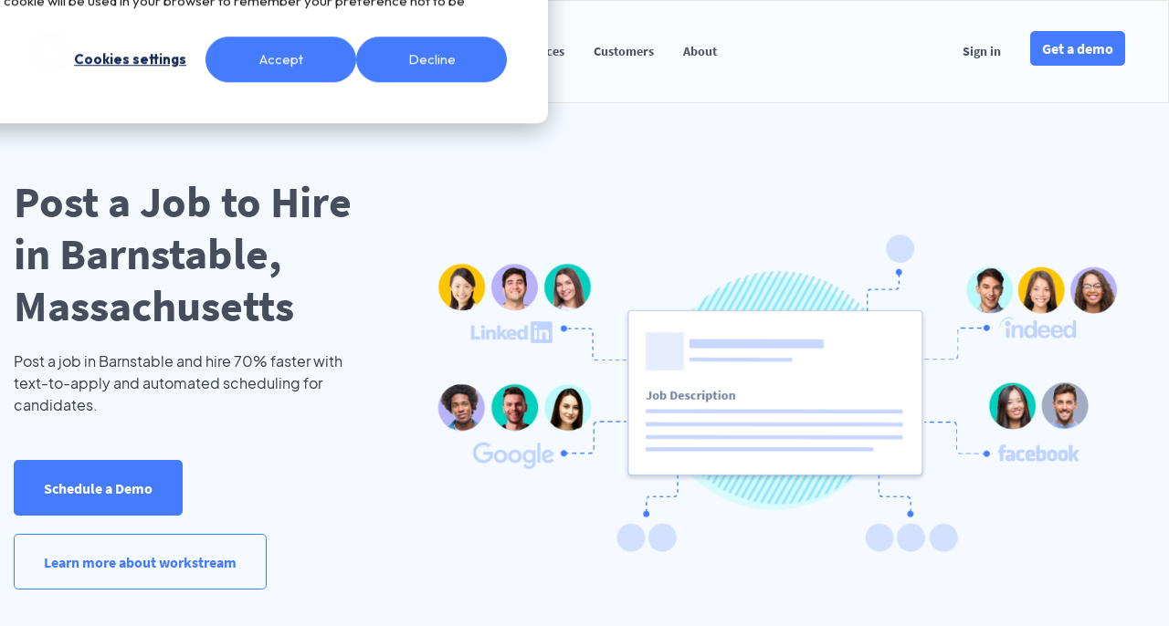

--- FILE ---
content_type: text/html
request_url: https://www.workstream.us/job-posting/massachusetts/barnstable.html
body_size: 17032
content:
<!doctype html>
<html>
  <head>
        
<!-- Primary Meta Tags -->

<title>Post a Job in Barnstable Now and Start Hiring Faster | Workstream ATS</title>

  <meta name="title" content="Post a Job in Barnstable Now and Start Hiring Faster | Workstream ATS">
  <meta name="description" content="Post a job in Barnstable on top job boards like Indeed and Craigslist to find qualified candidates. Hire faster with text-to-apply and automated scheduling.">

<meta charset="utf-8">
<meta http-equiv="x-ua-compatible" content="ie=edge">
<meta name="viewport" content="width=device-width, initial-scale=1, shrink-to-fit=no">
<meta name="robots" content="index, follow">
<meta http-equiv="Content-Type" content="text/html; charset=utf-8">
<meta name="language" content="English">
<meta name="revisit-after" content="1 days">

<!-- Open Graph / Facebook -->
<meta property="og:type" content="website">
<meta property="og:image" content="https://www.workstream.us/hubfs/WS-Home-Graphics-v5B%20%281%29.png#keepProtocol">

<!-- Twitter -->
<meta name="twitter:image" content="https://www.workstream.us/hubfs/WS-Home-Graphics-v5B%20%281%29.png#keepProtocol">
<meta name="twitter:card" content="summary_large_image">

<meta name="google-site-verification" content="24kJqEWJgwwNLd2H7chqcnFx81OBwsfMNbGOjjxBxjw" />

<link href="https://seo.workstream.us/images/apple-icon-57x57.png" rel="apple-touch-icon" type="image/png" sizes="57x57" />
<link href="https://seo.workstream.us/images/apple-icon-60x60.png" rel="apple-touch-icon" type="image/png" sizes="60x60" />
<link href="https://seo.workstream.us/images/apple-icon-72x72.png" rel="apple-touch-icon" type="image/png" sizes="72x72" />
<link href="https://seo.workstream.us/images/apple-icon-76x76.png" rel="apple-touch-icon" type="image/png" sizes="76x76" />
<link href="https://seo.workstream.us/images/apple-icon-114x114.png" rel="apple-touch-icon" type="image/png" sizes="114x114" />
<link href="https://seo.workstream.us/images/apple-icon-120x120.png" rel="apple-touch-icon" type="image/png" sizes="120x120" />
<link href="https://seo.workstream.us/images/apple-icon-144x144.png" rel="apple-touch-icon" type="image/png" sizes="144x144" />
<link href="https://seo.workstream.us/images/apple-icon-152x152.png" rel="apple-touch-icon" type="image/png" sizes="152x152" />
<link href="https://seo.workstream.us/images/apple-icon-180x180.png" rel="apple-touch-icon" type="image/png" sizes="180x180" />
<link href="https://seo.workstream.us/images/android-icon-192x192.png" rel="icon" type="image/png" sizes="192x192" />
<link href="https://seo.workstream.us/images/favicon-32x32.png" rel="icon" type="image/png" sizes="32x32" />
<link href="https://seo.workstream.us/images/favicon-96x96.png" rel="icon" type="image/png" sizes="96x96" />
<link href="https://seo.workstream.us/images/favicon-16x16.png" rel="icon" type="image/png" sizes="16x16" />
<link href="https://seo.workstream.us/images/favicon.ico" rel="icon" type="image/ico" />

  <link rel="canonical" href="https://www.workstream.us/job-posting/massachusetts/barnstable.html">


    <script>
  !function(){var analytics=window.analytics=window.analytics||[];if(!analytics.initialize)if(analytics.invoked)window.console&&console.error&&console.error("Segment snippet included twice.");else{analytics.invoked=!0;analytics.methods=["trackSubmit","trackClick","trackLink","trackForm","pageview","identify","reset","group","track","ready","alias","debug","page","once","off","on","addSourceMiddleware","addIntegrationMiddleware","setAnonymousId","addDestinationMiddleware"];analytics.factory=function(e){return function(){var t=Array.prototype.slice.call(arguments);t.unshift(e);analytics.push(t);return analytics}};for(var e=0;e<analytics.methods.length;e++){var t=analytics.methods[e];analytics[t]=analytics.factory(t)}analytics.load=function(e,t){var n=document.createElement("script");n.type="text/javascript";n.async=!0;n.src="https://cdn.segment.com/analytics.js/v1/"+e+"/analytics.min.js";var a=document.getElementsByTagName("script")[0];a.parentNode.insertBefore(n,a);analytics._loadOptions=t};analytics.SNIPPET_VERSION="4.1.0";
  analytics.load("m84jzI7fby5Nc6Eb8BJM7hI6GA8Y4p3R");
  analytics.identify('-1');
  analytics.page();
  }}();
</script>

<!-- Google Tag Manager -->
<script>(function(w,d,s,l,i){w[l]=w[l]||[];w[l].push({'gtm.start':
new Date().getTime(),event:'gtm.js'});var f=d.getElementsByTagName(s)[0],
j=d.createElement(s),dl=l!='dataLayer'?'&l='+l:'';j.async=true;j.src=
'https://www.googletagmanager.com/gtm.js?id='+i+dl;f.parentNode.insertBefore(j,f);
})(window,document,'script','dataLayer','GTM-56B2GL4');</script>
<!-- End Google Tag Manager -->

<!-- Start of Async Drift Code -->
<script>
"use strict";

!function() {
  var t = window.driftt = window.drift = window.driftt || [];
  if (!t.init) {
    if (t.invoked) return void (window.console && console.error && console.error("Drift snippet included twice."));
    t.invoked = !0, t.methods = [ "identify", "config", "track", "reset", "debug", "show", "ping", "page", "hide", "off", "on" ], 
    t.factory = function(e) {
      return function() {
        var n = Array.prototype.slice.call(arguments);
        return n.unshift(e), t.push(n), t;
      };
    }, t.methods.forEach(function(e) {
      t[e] = t.factory(e);
    }), t.load = function(t) {
      var e = 3e5, n = Math.ceil(new Date() / e) * e, o = document.createElement("script");
      o.type = "text/javascript", o.async = !0, o.crossorigin = "anonymous", o.src = "https://js.driftt.com/include/" + n + "/" + t + ".js";
      var i = document.getElementsByTagName("script")[0];
      i.parentNode.insertBefore(o, i);
    };
  }
}();
drift.SNIPPET_VERSION = '0.3.1';
drift.load('khiwwx9c3e2t');
</script>
<!-- End of Async Drift Code -->

<!-- Start of HubSpot Embed Code -->
<script type="text/javascript" id="hs-script-loader" async defer src="//js.hs-scripts.com/4625906.js"></script>
<!-- End of HubSpot Embed Code -->

    <link href="https://seo.workstream.us/stylesheets/application.css" rel="stylesheet" />
    
  </head>
  <body>
    <noscript><iframe src="https://www.googletagmanager.com/ns.html?id=GTM-56B2GL4" height="0" width="0" style="display:none;visibility:hidden"></iframe></noscript>
<div id='header'>
  <nav class='navbar navbar-expand-lg'>
    <div class="container">
      <a class="navbar-brand" target='_blank' href="https://www.workstream.us/">
        <img data-src='https://seo.workstream.us/images/ws-logo.png' class='logo'>
      </a>
      <button class="navbar-toggler" type="button" data-toggle="collapse" data-target="#navbarSupportedContent" aria-controls="navbarSupportedContent" aria-expanded="false" aria-label="Toggle navigation">
        <span class="navbar-toggler-icon">
          <svg xmlns="http://www.w3.org/2000/svg" width="30" height="30" viewBox="0 0 30 30" role="img" focusable="false"><title>Menu</title><path stroke="currentColor" stroke-linecap="round" stroke-miterlimit="10" stroke-width="2" d="M4 7h22M4 15h22M4 23h22"></path></svg>
        </span>
      </button>

      <div class="collapse navbar-collapse" id="navbarSupportedContent">
        <ul class='navbar-nav mr-auto my-2 my-md-0'>
          <li class="nav-item">
            <a class="nav-link" href="https://www.workstream.us/why-workstream">Why Workstream</a>
          </li>
          <li class="nav-item">
            <a class="nav-link" href="https://www.workstream.us/product/hiring" target='_blank'>Product</a>
          </li>
          <li class="nav-item">
            <a class="nav-link" href="https://www.workstream.us/solutions/restaurant" target='_blank'>Solutions</a>
          </li>
          <li class="nav-item">
            <a class="nav-link" href="https://www.workstream.us/blog" target='_blank'>Resources</a>
          </li>
          <li class="nav-item">
            <a class="nav-link" href="https://www.workstream.us/customers" target='_blank'>Customers</a>
          </li>
          <li class="nav-item">
            <a class="nav-link" href="https://www.workstream.us/about" target='_blank'>About</a>
          </li>
        </ul>
        <ul class='navbar-nav ml-auto my-2 my-md-0'>
          <li class="nav-item">
            <a class="nav-link" href="https://hr.workstream.us/#/login" target='_blank'>Sign in</a>
          </li>
          <li class="nav-item mt-3 mt-md-0">
            <a class="nav-link" href="https://www.workstream.us/demo" target='_blank'>
              <button type='button' class='btn btn-primary'>Get a demo</button>
            </a>
          </li>
        </ul>
      </div>
    </div>
  </nav>
</div>
    <div class="section">
      <div class="container align-items-center">
  <div class="row">
    <div class="col-md-4 col-12">
      <h1 class="mb-4">
        Post a Job to Hire in Barnstable, Massachusetts
      </h1>
      <span>Post a job in Barnstable and hire 70% faster with text-to-apply and automated scheduling for candidates.</span>
      <div class="mt-6">
          <a href="https://www.workstream.us/get-started?utm_source=seo&utm_campaign=job-posting/massachusetts/barnstable" class="btn btn-primary mb-4 cta-btn">Schedule a Demo</a>
          <a href="https://www.workstream.us/get-started?utm_source=seo&utm_campaign=job-posting/massachusetts/barnstable" class="btn btn-outline-primary mb-4 cta-btn" target="_blank">Learn more about workstream</a>
      </div>
    </div>
    <div class="col-md-8 col-12 d-none d-sm-block">
      <img data-src='https://seo.workstream.us/images/landing-job-desc.png' class="herographic" />
    </div>
  </div>
</div>

    </div>
    <div class="section">
      <div class="container">
        <nav aria-label="breadcrumb">
  <ol class="breadcrumb mb-6" itemtype="https://schema.org/BreadcrumbList" itemscope>
    <li class="breadcrumb-item" itemprop="itemListElement" itemtype="https://schema.org/ListItem" itemscope>
      <a href="https://www.workstream.us/" itemprop="item">
        <span itemprop="name">Automated Hiring - Post a Job</span>
      </a>
      <meta itemprop="position" content="1" />
    </li>
      <li class="breadcrumb-item " itemprop="itemListElement" itemtype="https://schema.org/ListItem" itemscope>
            <a href="https://www.workstream.us/job-posting" itemprop="item" itemtype="https://schema.org/WebPage" itemid="" itemscope>
              <span itemprop="name">Job Posting</span>
            </a>
        <meta itemprop="position" content="2" />
      </li>
      <li class="breadcrumb-item " itemprop="itemListElement" itemtype="https://schema.org/ListItem" itemscope>
            <a href="https://www.workstream.us/job-posting/massachusetts.html" itemprop="item" itemtype="https://schema.org/WebPage" itemid="" itemscope>
              <span itemprop="name">Massachusetts</span>
            </a>
        <meta itemprop="position" content="3" />
      </li>
      <li class="breadcrumb-item active" itemprop="itemListElement" itemtype="https://schema.org/ListItem" itemscope>
          <span itemprop="name">Barnstable</span>
        <meta itemprop="position" content="4" />
      </li>
  </ol>
</nav>

          <h2><strong>Hiring in Barnstable, Massachusetts</strong></h2><p>Barnstable is known for its beautiful seaside wharves, as well as its attractive residential and commercial areas. Considered the economic hub and gateway to Cape Cod, it makes an excellent home base for visiting Cape Cod and the islands beyond. With quaint villages, gorgeous beaches, and bustling harbors, Barnstable is popular with both residents and tourists.</p><p>The economy is largely driven by the service and hospitality industries. If you are planning to start or expand your business, you will find information here that will help you get started with hiring in the city. It will help you improve your hiring strategy both online and offline.&nbsp;</p><h4><strong>Barnstable Overview</strong></h4><p>Barnstable is a city in Barnstable County, which is in the state of Massachusetts. Its largest village, Hyannis, is home to Barnstable Municipal Airport, the island's airline hub, and is the county's economic center. Restaurants and entertainment are plentiful due to the significant fishing industry and tourist market. There are many outdoor activities and entertainment options in the surrounding areas.</p><p>Barnstable is the largest community on Cape Cod, both in terms of land area and population. The current population of the city is 44,535. With unemployment at 9%, there are many qualified candidates looking for work. The stats are helpful to companies in the city that are seeking out potential employees. Moreover, there are many people who commute daily from nearby areas, which increases the pool of eligible candidates. This makes it easier for your business to hire qualified employees.</p><h4><strong>Barnstable Businesses</strong></h4><p>As far as the economy of Barnstable is concerned, tourism and retail play a major role. The city has more than 50% of its employees in the wholesale, retail, and service sectors. There is also a small manufacturing industry located here. Education, entertainment, healthcare, social services, retail, the arts, and recreation are the top employment sectors in Barnstable. Accommodation and food services are also major employment sectors here. There are 34% of jobs in management, professional, and related occupations in Barnstable. Sales and office occupations make up roughly 25% of the jobs. Around 19% of the employees are employed in service-related occupations.</p><h3><strong>Hiring Resources in Barnstable</strong></h3><p>The hiring scene in the area is seeing an upward trend, with a growing number of businesses focusing on this area. After the pandemic, employment requirements have risen by 3.7%. Usually, employers in Barnstable hire candidates through regional job boards and sites, which are appropriate for hourly and salaried employees. Employers can also advertise jobs offline.&nbsp;</p><p>The following are just some of the well-known local papers that you can use:&nbsp;</p><ul><li><a href="https://www.barnstablepatriot.com/">Barnstable Patriot</a></li><li><a href="https://www.capecodtimes.com/">Cape Cod Times</a></li></ul><p><strong>Hiring Resources Online</strong></p><p>In addition to offline channels, most employers are turning to online resources to find the resources they need for their business. The use of online recruitment platforms and websites enables you to easily connect with untapped talent. There is no question that using well-known job sites can give you easy access to a large number of potential candidates.&nbsp;</p><p>Listed below are some of the most common ones that are popular in the city:</p><ul><li><a href="https://www.linkedin.com/jobs/jobs-in-barnstable-ma">Linkedin</a></li><li><a href="https://www.monster.com/jobs/l-barnstable-ma">Monster</a></li><li><a href="https://www.jobs.net/Massachusetts-Barnstable.htm">Jobs.net</a></li></ul>
      </div>
    </div>

      <div class="section">
        <div class="container">
          


  <div class="section">
    <div class="container">
      <div class="section-title">
        <h2>
          <span>See who is already posting jobs and hiring in&nbsp;</span>
          <span class="text-primary">Barnstable, Massachusetts</span>
        </h2>
      </div>

      <div class="container">
        <div class="row">
            <div class="col-12 col-md-6 mb-4 pr-sm-2 px-0">
              <div class="col-md-12 p-3 border rounded">
                <div class="pb-2 mb-2 border-bottom">
                  <div class="font-weight-bold applicant-profile">
                    <div class="text-primary">
                      <a href="https://www.workstream.us/get-started">
                        <span>Job description for Server in Sandwich, MA</span>
                      </a>
                    </div>
                  </div>
                </div>

                <div class="pb-2 mb-2 border-bottom">
                  <dl class="row">
                    <dt class="col-sm-3">Applications</dt>
                    <dd class="col-sm-9">367</dd>
                    <dt class="col-sm-3">Job boards</dt>
                    <dd class="col-sm-9">Posted on Indeed, Monster, Google, Glassdoor, ZipRecruiter, Jooble, Jobisjob, Post Job Free, Trovit, Jobcase, My Job Helper, Talent, Recruit Net</dd>
                  </dl>
                </div>

                <div class="job-description">

                    <div style="display: inline;">
                      Server for Belfry Inne & Bistro in Sandwich. This is a description. <p>Main Responsibilities of a Server:<br> <br> ● Taking orders and delivering food and beverages.<br> ● Helping guests with menu recommendations.<br> ● Providing exceptional customer experience.<br> <br> Waiter/Waitress Job Description:<br> <br> Our restaurant is looking for a waiter/waitress with remarkable
                      <span class="read-more">...<a href="#">Read more</a></span>
                    </div>
                    <div style="display: inline;">
                      <div class="read-more-section" style="display: none;">
                        hard skills and engaging people skills.<br> <br> The right person for this job should be able to multitask food and beverage orders and deliveries, but not only that. Our restaurant prides itself in providing excellent service, which is why we are looking for a waiter/waitress who will treat our guests with attentiveness, patience, and a positive attitude.<br> <br> The responsibilities of a waiter/waitress in our restaurant are to greet guests, seat them down, help them with menu recommendations, take and deliver orders (carry trays), and clear tables. All our waiters/waitresses are also responsible for handling cash and credit card transactions.<br> <br> To help our restaurant provide a pleasurable dining experience, a good waiter/waitress should be able to ensure that our guests are fully satisfied by being friendly, courteous, accommodating, and reliable. A suitable candidate for the job should also be a problem-solver and a team player.<br> <br> Responsibilities of a Waiter/Waitress:<br> <br> ● Greeting, seating, and escorting guests.<br> ● Providing menu recommendations and additional information.<br> ● Upselling additional products when appropriate.<br> ● Checking ID's to prevent minors from ordering alcoholic beverages.<br> ● Taking orders using software, order slips, or by memorization.<br> ● Communicating order details to the kitchen staff.<br> ● Delivering food and beverages in a timely fashion.<br> ● Delivering checks and collecting bill payments.<br> ● Cleaning and maintaining the appearance of tables and tableware.<br> ● Providing exceptional customer experience.<br> <br> Waiter/Waitress Job Requirements:<br> <br> ● Must have prior experience as a waiter/waitress.<br> ● Must showcase teamwork and communication skills.<br> ● Must be able to handle money transactions responsibly.<br> ● Must be able to multitask and act quickly.<br> ● Must be flexible and ready to work in shifts.<br> ●Must carry at least a high school diploma.</p>
                        <span class="read-less"><a href="#">Read less</a></span>
                      </div>
                    </div>
                </div>
              </div>
            </div>
            <div class="col-12 col-md-6 mb-4 pl-sm-2 px-0">
              <div class="col-md-12 p-3 border rounded">
                <div class="pb-2 mb-2 border-bottom">
                  <div class="font-weight-bold applicant-profile">
                    <div class="text-primary">
                      <a href="https://www.workstream.us/get-started">
                        <span>Job description for Sandwich Artist in New Bedford, MA</span>
                      </a>
                    </div>
                  </div>
                </div>

                <div class="pb-2 mb-2 border-bottom">
                  <dl class="row">
                    <dt class="col-sm-3">Applications</dt>
                    <dd class="col-sm-9">261</dd>
                    <dt class="col-sm-3">Job boards</dt>
                    <dd class="col-sm-9">Posted on Indeed, Monster, Google, Glassdoor, ZipRecruiter, Facebook, Jooble, Jobisjob, Post Job Free, Trovit, Jobcase, My Job Helper, Talent</dd>
                  </dl>
                </div>

                <div class="job-description">

                    <div style="display: inline;">
                      Sandwich Artist for Southeastern Food Management Inc, dba Subway in New Bedford. This is a description. <p>WE’RE HIRING! LOOKING FOR AN OUTGOING SANDWICH ARTIST TO JOIN OUR TEAM!<br> <br> But first… what is a Sandwich Artist®? The Sandwich Artist is the face of our brand. They are responsible for greeting and
                      <span class="read-more">...<a href="#">Read more</a></span>
                    </div>
                    <div style="display: inline;">
                      <div class="read-more-section" style="display: none;">
                        serving guests, preparing food, maintaining food safety and sanitation standards, and handling light paperwork. Exceptional customer service is a fundamental of this position.</p><p><br></p> <p><b>OPPORTUNITIES FOR GROWTH::</b></p><p><br></p> <p>Individuals that display business aptitude, a desire to learn and an ability to handle responsibility will be considered for management and positions at the corporate level.</p><p><br></p> <p><b>PREREQUISITES::</b></p><p><br></p> <p>• Education: Some high school or equivalent.<br> • Experience & Skills: No previous experience required. That being said a proven ability to understand written and verbal instruction is needed.<br> • Physical: Must be able to work any area of the restaurant when needed and to operate a computerized Point of Sale system/cash register. Position requires bending, standing, and walking the entire workday. Must have the ability to lift 10 pounds frequently and up to 30 pounds occasionally.</p><p><br></p> <p><b>TASKS AND RESPONSIBILITIES::</b></p><ul><li>Exhibits a cheerful and helpful manner while greeting guests and preparing their orders.</li><li>Demonstrates a complete understanding of menu items and explains them to guests accurately.</li><li>Uses Point of Sale system/cash register to record the order and compute the amount of the bill. Collects payment from guests and makes change. </li><li>Performs Cash-In Procedure- accounting for all forms of money, bread, etc., during the shift.</li><li>Prepares food neatly, according to formula, and in a timely manner.</li><li>Checks products in sandwich unit area and restocks items to ensure a sufficient supply throughout the shift.</li><li>Understands and adheres to proper food handling, safety and sanitation standards during food preparation, service and clean up.</li><li>Cleans and maintains all areas of the restaurant to promote a clean image. Understands and adheres to the 3-step method for cleaning.</li><li>Understands and adheres to all quality standards, formulas and procedures as outlined in the SUBWAY® Operations Manual.</li><li>Maintains a professional appearance and grooming standards as outlined in the SUBWAY® Operations Manual.</li><li>Performs light paperwork duties as assigned.</li><li>Completes University of SUBWAY® courses as directed.</li></ul> <p class="additonal-info">TASKS AND RESPONSIBILITIES:</p><ul> <li>Exhibits a cheerful and helpful manner while greeting guests and preparing their orders.</li> <li>Demonstrates a complete understanding of menu items and explains them to guests accurately.</li> <li>Uses Point of Sale system/cash register to record the order and compute the amount of the bill. Collects payment from guests and makes change. </li> <li>Performs Cash-In Procedure- accounting for all forms of money, bread, etc., during the shift.</li> <li>Prepares food neatly, according to formula, and in a timely manner.</li> <li>Checks products in sandwich unit area and restocks items to ensure a sufficient supply throughout the shift.</li> <li>Understands and adheres to proper food handling, safety and sanitation standards during food preparation, service and clean up.</li> <li>Cleans and maintains all areas of the restaurant to promote a clean image. Understands and adheres to the 3-step method for cleaning.</li> <li>Understands and adheres to all quality standards, formulas and procedures as outlined in the SUBWAY® Operations Manual.</li> <li>Maintains a professional appearance and grooming standards as outlined in the SUBWAY® Operations Manual.</li> <li>Performs light paperwork duties as assigned.</li> <li>Completes University of SUBWAY® courses as directed.</li></ul> <p class="additonal-info">PREREQUISITES:</p><p>• Education: Some high school or equivalent.<br> • Experience & Skills: No previous experience required. That being said a proven ability to understand written and verbal instruction is needed.<br> • Physical: Must be able to work any area of the restaurant when needed and to operate a computerized Point of Sale system/cash register. Position requires bending, standing, and walking the entire workday. Must have the ability to lift 10 pounds frequently and up to 30 pounds occasionally.</p> <p class="additonal-info">OPPORTUNITIES FOR GROWTH:</p><p>Individuals that display business aptitude, a desire to learn and an ability to handle responsibility will be considered for management and positions at the corporate level.</p>
                        <span class="read-less"><a href="#">Read less</a></span>
                      </div>
                    </div>
                </div>
              </div>
            </div>
        </div>
        <div class="row">
            <div class="col-12 col-md-6 mb-4 pr-sm-2 px-0">
              <div class="col-md-12 p-3 border rounded">
                <div class="pb-2 mb-2 border-bottom">
                  <div class="font-weight-bold applicant-profile">
                    <div class="text-primary">
                      <a href="https://www.workstream.us/get-started">
                        <span>Job description for Crew Member in Fairhaven, MA</span>
                      </a>
                    </div>
                  </div>
                </div>

                <div class="pb-2 mb-2 border-bottom">
                  <dl class="row">
                    <dt class="col-sm-3">Applications</dt>
                    <dd class="col-sm-9">242</dd>
                    <dt class="col-sm-3">Job boards</dt>
                    <dd class="col-sm-9">Posted on Indeed, Monster, Google, Glassdoor, ZipRecruiter, Facebook, Jooble, Jobisjob, Post Job Free, Trovit, Jobcase, My Job Helper, Talent, Recruit Net</dd>
                  </dl>
                </div>

                <div class="job-description">

                    <div style="display: inline;">
                      Crew Member for Wendy's (Boston Area) in Fairhaven. This is a description. <p>Families come in all shapes and sizes.  And that includes the Wendy's family - the people you work with as a Wendy's Crew Member.</p> <p><br></p> <p>The stuff you want - like fun people, quality food, a schedule to meet
                      <span class="read-more">...<a href="#">Read more</a></span>
                    </div>
                    <div style="display: inline;">
                      <div class="read-more-section" style="display: none;">
                        your needs, and a paycheck - done.  Our founder Dave Thomas had three rules for everyone who works here:  Do the right thing.  Treat people with respect.  Make food better than they'd expect from a fast food place.  No doubt you do the first two already.  We can teach you the third!</p> <p><br></p> <p>Sounds good?  Keep reading.</p> <p><br></p> <p><strong>Our burgers are square, which means we don't cut corners.  So hopefully, neither do you.</strong></p> <ul> <li>Your natural friendliness is just one of your talents.</li> <li>You can handle a lot of stuff and not wig out.</li> <li>You're good with being on drive-thru one shift and making fries the next.</li> <li>You like making customers happy.  For real.</li> </ul> <p><strong> What you bring to the table:</strong></p> <ul> <li>Solid social skills - you act like your grandma is standing behind you (at least while you're at work).</li> <li>You see whatever's low - ketchup, straws, cups - and you fill it back up.</li> <li>You pitch in and help your crew and customers.</li> <li>You take and receive direction like a pro.</li> <li>You want to learn something new and be a part of something good.</li> <li>If something doesn't seem right, you make it right.</li> </ul> <p><strong>You must be willing and able to:</strong></p> <ul> <li>Stand and move for most - if not all - of your shift.</li> <li>Lift up to 25-50 lbs. now and then</li> <li>Handle weather related moments like rain at the drive-thru, taking out trash in the summer, etc.</li> <li>Wear a headset, use other restaurant equipment such as a register or grill, and follow brand standards and guidelines.</li> <li>For more information on specific equipment or job requirements, see the job description or talk to the hiring manager. </li> </ul> <p><strong> We get it.  We get you.</strong></p> <p><br></p> <p>Our food isn't one size fits all and our job opportunities aren't either.  Whether you're looking for your first job or to build a career, a lot of hours or something to keep you busy on the weekend, you're an early bird or a night owl, we've got you covered.</p> <p><br></p> <p>We are also a proud equal opportunity employer - that means all races, religions, nationalities, genders and the LGBTQ+ community are welcome.  We provide reasonable accommodations in order to enable people with disabilities to perform the functions of their jobs.</p>
                        <span class="read-less"><a href="#">Read less</a></span>
                      </div>
                    </div>
                </div>
              </div>
            </div>
            <div class="col-12 col-md-6 mb-4 pl-sm-2 px-0">
              <div class="col-md-12 p-3 border rounded">
                <div class="pb-2 mb-2 border-bottom">
                  <div class="font-weight-bold applicant-profile">
                    <div class="text-primary">
                      <a href="https://www.workstream.us/get-started">
                        <span>Job description for Host/hostess in Hyannis, MA</span>
                      </a>
                    </div>
                  </div>
                </div>

                <div class="pb-2 mb-2 border-bottom">
                  <dl class="row">
                    <dt class="col-sm-3">Applications</dt>
                    <dd class="col-sm-9">193</dd>
                    <dt class="col-sm-3">Job boards</dt>
                    <dd class="col-sm-9">Posted on Indeed, Monster, Google, ZipRecruiter, Jooble, Jobisjob, Post Job Free, Jobcase, My Job Helper, Talent, Recruit Net</dd>
                  </dl>
                </div>

                <div class="job-description">

                    <div style="display: inline;">
                      Host/Hostess for Hyannis Yacht Club in Barnstable. This is a description. <p>Come join the HYC team as part of ever growing food and beverage superstars! Located on Lewis Bay in Hyannis, this beautiful private club is looking for dynamic, personality driven , friendly faces to greet our members, make reservations, seat
                      <span class="read-more">...<a href="#">Read more</a></span>
                    </div>
                    <div style="display: inline;">
                      <div class="read-more-section" style="display: none;">
                        our guests, and assist in the Front of House. We are looking for part time or full time- are you ready to be a part of a fast-paced exciting environment. Some working knowledge of POS and Windows Platforms preferred but not necessary. Apply today!</p>
                        <span class="read-less"><a href="#">Read less</a></span>
                      </div>
                    </div>
                </div>
              </div>
            </div>
        </div>
        <div class="row">
            <div class="col-12 col-md-6 mb-4 pr-sm-2 px-0">
              <div class="col-md-12 p-3 border rounded">
                <div class="pb-2 mb-2 border-bottom">
                  <div class="font-weight-bold applicant-profile">
                    <div class="text-primary">
                      <a href="https://www.workstream.us/get-started">
                        <span>Job description for Host - Hostess in Sandwich, MA</span>
                      </a>
                    </div>
                  </div>
                </div>

                <div class="pb-2 mb-2 border-bottom">
                  <dl class="row">
                    <dt class="col-sm-3">Applications</dt>
                    <dd class="col-sm-9">182</dd>
                    <dt class="col-sm-3">Job boards</dt>
                    <dd class="col-sm-9">Posted on Indeed, Monster, Google, Glassdoor, ZipRecruiter, Jooble, Jobisjob, Post Job Free, Trovit, Jobcase, My Job Helper, Talent, Recruit Net</dd>
                  </dl>
                </div>

                <div class="job-description">

                    <div style="display: inline;">
                      Host - Hostess for Belfry Inne & Bistro in Sandwich. This is a description. <p>Main Responsibilities of a Receptionist:</p><p><br></p><p><br></p><p><br></p><p>● Greeting and assisting customers</p><p><br></p><p>● Handling a variety of administrative support tasks</p><p><br></p><p>● Providing outstanding customer service</p><p><br></p><p><br></p><p><br></p><p>Host Receptionist Job Description:</p><p><br></p><p><br></p><p><br></p><p>We are looking for a qualified host person will welcome and greet our guests, direct
                      <span class="read-more">...<a href="#">Read more</a></span>
                    </div>
                    <div style="display: inline;">
                      <div class="read-more-section" style="display: none;">
                        them to a table, and handle our various administrative support tasks. e.g. gift certificates, marketing material, </p><p><br></p><p><br></p><p><br></p><p>A good job candidate must be professional and friendly, especially when dealing with guests. Excellent service is a must for great customer experiences.</p><p><br></p><p>Welcome guests to the venue</p><ul><li>Provide accurate wait times and monitor waiting lists</li><li>Manage reservations</li><li>Escort customers to assigned dining or bar areas</li><li>Provide menus and announce Waiter/Waitress’s name</li><li>Greet customers upon their departure</li><li>Coordinate with wait staff about available seating options</li><li>Maintain a clean reception area</li><li>Cater to guests who require extra attention (e.g. children, elderly</li><li><br></li><li>Receptionist Job Requirements:</li><li><br></li><li><br></li><li><br></li><li>● Associate's or Bachelor's degree in a relevant field</li><li><br></li><li>● Experience as a receptionist/ host is a plus</li><li><br></li><li>● Excellent written and verbal communication skills</li><li><br></li><li>● Great telephone communication skills</li><li><br></li><li>● Great organizational skills</li><li><br></li><li>● Good computer skills, including competency in Microsoft Office programs</li><li><br></li><li>● Good time-management skills</li><li><br></li><li>● Customer-centric approach</li><li><br></li><li>● Professional and friendly disposition</li><li><br></li><li>● Ability to work in a team</li><li><br></li><li>● Willingness to assist colleagues bus tables set tables </li><li><br></li></ul>
                        <span class="read-less"><a href="#">Read less</a></span>
                      </div>
                    </div>
                </div>
              </div>
            </div>
            <div class="col-12 col-md-6 mb-4 pl-sm-2 px-0">
              <div class="col-md-12 p-3 border rounded">
                <div class="pb-2 mb-2 border-bottom">
                  <div class="font-weight-bold applicant-profile">
                    <div class="text-primary">
                      <a href="https://www.workstream.us/get-started">
                        <span>Job description for Team Member in New Bedford, MA</span>
                      </a>
                    </div>
                  </div>
                </div>

                <div class="pb-2 mb-2 border-bottom">
                  <dl class="row">
                    <dt class="col-sm-3">Applications</dt>
                    <dd class="col-sm-9">146</dd>
                    <dt class="col-sm-3">Job boards</dt>
                    <dd class="col-sm-9">Posted on Indeed, Monster, Google, ZipRecruiter, Jooble, Jobisjob, Post Job Free, Jobcase, My Job Helper, Talent, Recruit Net</dd>
                  </dl>
                </div>

                <div class="job-description">

                    <div style="display: inline;">
                      Team Member for PN Restaurants dba Popeyes in New Bedford. This is a description. <p>We are looking for self-motivated, fun, and energetic people to join our team. We treat our people with respect and honesty. We are also committed to providing our employees with a stable, safe, and enjoyable work environment
                      <span class="read-more">...<a href="#">Read more</a></span>
                    </div>
                    <div style="display: inline;">
                      <div class="read-more-section" style="display: none;">
                        so they may realize their greatest potential, and explore your career potential.</p> <p><br></p> <p><strong>Essential Duties and Responsibilities</strong></p> <ul><li>Greets Guests with a smile while receiving orders and processing payments</li><li>Prepares and packages food and drink products</li><li>Unloads and stocks inventory items as needed</li><li>Prompt and regular attendance on assigned shifts</li><li>Acts with integrity and honesty, and promotes the culture of Popeyes</li><li>Qualifications and skills</li><li>Must be at least sixteen (16) years of age</li><li>Comfortable working in a fast paced environment</li><li>Ability to interact in a positive and professional manner with Guests and coworkers</li><li>Willingness to learn all areas of restaurant operations & work multiple stations</li><li>Available to work evenings, weekends and holidays</li><li>Physical Demands</li><li>Consistently handle product preparation</li><li>Consistently kneel and follow proper lifting procedures</li><li>Consistently y push to open and close door to store and storage shed as well as cooler and freezers</li><li>Consistently stand during serving customers and training</li><li>Consistently talk to and listen to fellow team members and Guests</li><li>Consistently lifts for product preparation, stocking and inventory</li><li>Popeyes is an equal opportunity employer that makes employment decisions based on skills and experience and we encourage all qualified applicants to apply.<br> </li></ul> <p><br> <br> <br> <br> </p><p><br></p> <p><b>Benefits:</b></p><p>Job Type: Full-time</p> <p><br></p> <p><strong>Benefits:</strong></p> <p><br></p> <ul><li>Dental insurance</li><li>Employee discount</li><li>Health insurance</li><li>Life insurance</li><li>Paid time off</li><li>Vision insurance</li></ul> <p><br></p> <p><br></p> <p class="additonal-info">Benefits</p><p>Job Type: Full-time</p> <p><br></p> <p><strong>Benefits:</strong></p> <p><br></p> <ul> <li>Dental insurance</li> <li>Employee discount</li> <li>Health insurance</li> <li>Life insurance</li> <li>Paid time off</li> <li>Vision insurance</li></ul> <p><br></p> <p><br></p>
                        <span class="read-less"><a href="#">Read less</a></span>
                      </div>
                    </div>
                </div>
              </div>
            </div>
        </div>
        <div class="row">
            <div class="col-12 col-md-6 mb-4 pr-sm-2 px-0">
              <div class="col-md-12 p-3 border rounded">
                <div class="pb-2 mb-2 border-bottom">
                  <div class="font-weight-bold applicant-profile">
                    <div class="text-primary">
                      <a href="https://www.workstream.us/get-started">
                        <span>Job description for Porters in Hyannis, MA</span>
                      </a>
                    </div>
                  </div>
                </div>

                <div class="pb-2 mb-2 border-bottom">
                  <dl class="row">
                    <dt class="col-sm-3">Applications</dt>
                    <dd class="col-sm-9">108</dd>
                    <dt class="col-sm-3">Job boards</dt>
                    <dd class="col-sm-9">Posted on Indeed, Monster, Google, ZipRecruiter, Jooble, Jobisjob, Post Job Free, Jobcase, My Job Helper, Talent, Recruit Net</dd>
                  </dl>
                </div>

                <div class="job-description">

                    Porters for Hyannis Yacht Club in Barnstable. This is a  description.
    <p>Porters will work on an as needed basis to help set up and break down events.  This will include moving furniture, and banquet set up.- Additional ground maintenance as directed by the facilities manager. </p>

                </div>
              </div>
            </div>
            <div class="col-12 col-md-6 mb-4 pl-sm-2 px-0">
              <div class="col-md-12 p-3 border rounded">
                <div class="pb-2 mb-2 border-bottom">
                  <div class="font-weight-bold applicant-profile">
                    <div class="text-primary">
                      <a href="https://www.workstream.us/get-started">
                        <span>Job description for Food Runner And Bus Person in Hyannis, MA</span>
                      </a>
                    </div>
                  </div>
                </div>

                <div class="pb-2 mb-2 border-bottom">
                  <dl class="row">
                    <dt class="col-sm-3">Applications</dt>
                    <dd class="col-sm-9">107</dd>
                    <dt class="col-sm-3">Job boards</dt>
                    <dd class="col-sm-9">Posted on Indeed, Monster, Google, Glassdoor, ZipRecruiter, Jooble, Jobisjob, Post Job Free, Trovit, Jobcase, My Job Helper, Talent, Recruit Net</dd>
                  </dl>
                </div>

                <div class="job-description">

                    <div style="display: inline;">
                      Food Runner and Bus Person for Hyannis Yacht Club in Barnstable. This is a description. <p>Start your career in food and beverage at Hyannis Yacht Club. Looking for hard-working, pro-active team players in vital support role. Clearing and resetting tables, food running and bar support at busy year round active club.
                      <span class="read-more">...<a href="#">Read more</a></span>
                    </div>
                    <div style="display: inline;">
                      <div class="read-more-section" style="display: none;">
                        Competitive wages, tips, and a great springboard to learn about 5 star service. Room for advancement for the right candidate- come grow with us!</p>
                        <span class="read-less"><a href="#">Read less</a></span>
                      </div>
                    </div>
                </div>
              </div>
            </div>
        </div>
        <div class="row">
            <div class="col-12 col-md-6 mb-4 pr-sm-2 px-0">
              <div class="col-md-12 p-3 border rounded">
                <div class="pb-2 mb-2 border-bottom">
                  <div class="font-weight-bold applicant-profile">
                    <div class="text-primary">
                      <a href="https://www.workstream.us/get-started">
                        <span>Job description for Independent Catering Delivery Driver - Earn Up To $45 Per Hour - Earn Now in Plymouth, MA</span>
                      </a>
                    </div>
                  </div>
                </div>

                <div class="pb-2 mb-2 border-bottom">
                  <dl class="row">
                    <dt class="col-sm-3">Applications</dt>
                    <dd class="col-sm-9">104</dd>
                    <dt class="col-sm-3">Job boards</dt>
                    <dd class="col-sm-9">Posted on Indeed, Monster, Google, Glassdoor, ZipRecruiter, Facebook, Jooble, Jobisjob, Post Job Free, Trovit, Jobcase, My Job Helper, Talent, Snagajob, Recruit Net</dd>
                  </dl>
                </div>

                <div class="job-description">

                    <div style="display: inline;">
                      Independent Catering Delivery Driver - Earn up to $45 per hour - EARN NOW for DeliverThat in Plymouth. This is a description. <p>DeliverThat was founded by drivers, for drivers. Our mission is to provide larger commissions, stronger relationships, and a platform where YOU are not just a “number.”</p><p>DeliverThat is seeking independent
                      <span class="read-more">...<a href="#">Read more</a></span>
                    </div>
                    <div style="display: inline;">
                      <div class="read-more-section" style="display: none;">
                        contract delivery drivers across the country to deliver catering and other route-based food deliveries? With many delivery opportunities available at a higher rate of pay, you’ll be able to earn more with DeliverThat than other gig platforms!</p><p><br></p><p><strong>WHY SHOULD YOU DRIVE WITH DELIVERTHAT?</strong></p><p>With no minimums or maximums on deliveries, you truly set your own schedule. With over 5,000 zip codes serviced in 90+ US cities, DeliverThat offers you the flexibility to earn almost anywhere you go. Most importantly, the average pay per job is between $20 and $30, which gives you the opportunity to establish a great work-life balance and financial freedom.</p><p><br></p><p><strong>PERFORMANCE EXPECTATIONS</strong></p><ul><li>Provide excellent, friendly customer service to DeliverThat partners and their customers.</li><li>Appropriate dress attire.</li><li>Maintain good communication with our in-house support team.</li><li>Ability to problem-shoot delivery issues on the fly.</li><li>Smartphone and technology use.</li></ul><p><br></p><p><strong>JOB TYPE</strong></p><p>1099 Independent Contractor</p><p><br></p><p>Para completar el registro en español por favor haga clic aquí: https://www.workstream.us/j/87e0af70/deliverthat/canton-43605/conductor-de-entrega-de-catering-independiente-hasta-45-hora-conduce-menos-gana-ma-s-d741bea4</p>
                        <span class="read-less"><a href="#">Read less</a></span>
                      </div>
                    </div>
                </div>
              </div>
            </div>
            <div class="col-12 col-md-6 mb-4 pl-sm-2 px-0">
              <div class="col-md-12 p-3 border rounded">
                <div class="pb-2 mb-2 border-bottom">
                  <div class="font-weight-bold applicant-profile">
                    <div class="text-primary">
                      <a href="https://www.workstream.us/get-started">
                        <span>Job description for Sales And Event Coordinator in Sandwich, MA</span>
                      </a>
                    </div>
                  </div>
                </div>

                <div class="pb-2 mb-2 border-bottom">
                  <dl class="row">
                    <dt class="col-sm-3">Applications</dt>
                    <dd class="col-sm-9">103</dd>
                    <dt class="col-sm-3">Job boards</dt>
                    <dd class="col-sm-9">Posted on Indeed, Monster, Google, Glassdoor, ZipRecruiter, Jooble, Jobisjob, Post Job Free, Trovit, Jobcase, My Job Helper, Talent, Recruit Net</dd>
                  </dl>
                </div>

                <div class="job-description">

                    <div style="display: inline;">
                      Sales and Event Coordinator for Belfry Inne & Bistro in Sandwich. This is a description. <p>Catering Sales and Event Coordinator targets and coordinates catering sales efforts as well as assist in implementation. The job involves initiation and development of quality leads to ensure growth of catering sales,. In addition follow through
                      <span class="read-more">...<a href="#">Read more</a></span>
                    </div>
                    <div style="display: inline;">
                      <div class="read-more-section" style="display: none;">
                        with the client contact process to fruition of event.</p> <p><br></p> <p>The primary responsibility develop existing business and solicit new catering business through catering lead generation and catering sales marketing. Other important duties include booking, selling, planning and coordinating all special social events while assuring the highest level of customer service. Generating revenue, establishing new accounts, monitoring booking space, booking repeat business while keeping quality consistently high, conducting catering sales presentations.</p> <p><br></p> <p>Requirements:</p> <p><br></p> <ul> <li>Restaurant server or catering experience a plus</li> <li>Knowledge of word and excel</li> <li>Sales experience of any kind</li> <li>Multitasker</li> <li>Strong organizational skills</li> </ul>
                        <span class="read-less"><a href="#">Read less</a></span>
                      </div>
                    </div>
                </div>
              </div>
            </div>
        </div>
      </div>
    </div>
  </div>

        </div>
      </div>

    <div class="section">
      
<div class="container">
  <div class="section-title">
    <h2>
      <span>Frequently Asked Questions about hiring in</span>
      <span class="text-primary">Barnstable</span>
    </h2>
  </div>
  <div class="faq-container">
    <div class="row">
        <div class="col-12 mb-5">
          <div class="font-weight-bold">What is the best way to find and hire in Barnstable near me?</div>
          <span>Online job boards are the best place to find qualified Barnstable applicants. Employers posting their Barnstable jobs on Indeed get about 18 applications from that board on average.</span>
        </div>
        <div class="col-12 mb-5">
          <div class="font-weight-bold">Which job boards should I post on to find Barnstable applicants?</div>
          <span>You should post to multiple job boards at once. The most successful job postings for Barnstable are on Indeed – but on average, employers post to 12 boards at the same time, using tools like <a href='https://www.workstream.us' target='_blank'>Workstream</a>. Publishing to multiple job boards at once helps you get your first applicant in 22 hours on average, which is shorter than the average for Barnstable positions.</span>
        </div>
        <div class="col-12 mb-5">
          <div class="font-weight-bold">What's the best way to communicate with applicants looking for a role in Barnstable?</div>
          <span>SMS has 84% open rates which is higher than phone call or Email. Text to hire today!</span>
        </div>
        <div class="col-12 mb-5">
          <div class="font-weight-bold">Is it OK to text Barnstable job applicants?</div>
          <span>Hourly paid workers are actually more engaged when texting about jobs. We have found that text messages are 138% better than email at getting an applicant's response. <a href='https://www.workstream.us' target='_blank'>Have a look at Workstream</a>, which automates the process of texting and uses a phone number specifically assigned to your job post so you don’t have to use your personal phone.</span>
        </div>
        <div class="col-12 mb-5">
          <div class="font-weight-bold">Can I use a different phone number to engage Barnstable applicants via text message?</div>
          <span>Yes, tools such as <a href='https://www.workstream.us' target='_blank'>Workstream</a> provide custom phone numbers that allow employers to engage with applicants through their tool without having to use a personal or business cell phone.</span>
        </div>
    </div>
  </div>
</div>


    </div>

    <div class="section">
      
<div class="container" id='try-ws-section'>
  <div class="section-title">
    <h2>
      Try out Workstream to hire in <span class='text-primary'>Barnstable</span> for 
      <br />
      your <span class='text-primary'></span> business </span>
    </h2>
  </div>
  <div class="container section-content">
    <div class='row'>
      <div class="col-sm-5">
        <h3>A revolutionary hiring process for Hourly positions</h3>
        <p class='text-sm'>A revolutionary hiring process for Hourly positions Hiring hourly staff in Barnstable can be a tough job. Workstream can help accelerate the process by letting you post on job boards like Indeed within seconds.</p>
      </div>
      <div class="col-sm-7">
        <img data-src='https://seo.workstream.us/images/try-ws-intro.png' class="herographic" />
      </div>
    </div>
    <br />
    <div class='row'>
          <div class='col-sm-4'>
            <div class='section-card'>
              <img data-src='https://seo.workstream.us/images/try-ws-feature-1.png' role='img' />
              <h3>1-Click Job Posting</h3>
              <p class='text-sm'>No more tedious copy and pasting. We integrate with all the top job boards. All applicants funnel into one intuitive dashboard.</p>
            </div>
          </div>
          <div class='col-sm-4'>
            <div class='section-card'>
              <img data-src='https://seo.workstream.us/images/try-ws-feature-2.png' role='img' />
              <h3>Text-to-Apply Posters</h3>
              <p class='text-sm'>Print out your unique QR code and text message number. Applicants scan/text to see all open positions and apply right away.</p>
            </div>
          </div>
          <div class='col-sm-4'>
            <div class='section-card'>
              <img data-src='https://seo.workstream.us/images/try-ws-feature-3.png' role='img' />
              <h3>Automated & 2-Way SMS</h3>
              <p class='text-sm'>Engage with applicants via text. Include links to screening questions, forms, and more. Use 2-way text to answer questions.</p>
            </div>
          </div>
          <div class='col-sm-4'>
            <div class='section-card'>
              <img data-src='https://seo.workstream.us/images/try-ws-feature-4.png' role='img' />
              <h3>Endless Integrations</h3>
              <p class='text-sm'>Connect Workstream to your calendar so applicants can schedule interviews. Streamline onboarding with background check & HR integrations.</p>
            </div>
          </div>
          <div class='col-sm-4'>
            <div class='section-card'>
              <img data-src='https://seo.workstream.us/images/try-ws-feature-5.png' role='img' />
              <h3>Candidate Tracking & Scoring</h3>
              <p class='text-sm'>View all your applicants and employees in one place. Make notes on their progress. Access their docs anytime from anywhere.</p>
            </div>
          </div>
          <div class='col-sm-4'>
            <div class='section-card'>
              <img data-src='https://seo.workstream.us/images/try-ws-feature-6.png' role='img' />
              <h3>Customizable Templates</h3>
              <p class='text-sm'>We provide templates for everything from job postings to offer letters. Send links to docs and tax forms via text message so new hires sign digital copies.</p>
            </div>
          </div>
    </div>
  </div>
</div>
    </div>
    
<div class='section' id='nps-section'>
  <div class='container'>
    <div class="section-title">
      <h2>
        What other <span class='blue'>Barnstable</span> owners
        <br />
        think about hiring through Workstream
      </h2>
    </div>
    <div class='row'>
        <div class="col-sm-4">
          <div class="section-card">
            <div class='section-card-header'>
              <img data-src='https://d15outo8mf0yk7.cloudfront.net/production/uploads/company/logo/256/1561d62db9fd4ad25bd6897727f46b9c.png' class='logo' />
              <p class='comment'>
                "Time saving for recruiting process at store level, and above store level."
              </p>
              <br />
              <p>Great Service Restaurants dba Jamba</p>
            </div>
              <hr/>
              <p class='blue'><strong>Currently hiring on Workstream for:</strong></p>
                <p class='blue'>Team Member</p>
                <p class='blue'>Shift Manager</p>
                <p class='blue'>Assistant Manager</p>
          </div>
        </div>
        <div class="col-sm-4">
          <div class="section-card">
            <div class='section-card-header'>
              <img data-src='https://d15outo8mf0yk7.cloudfront.net/production/uploads/company/logo/120/5c44e4d290b5124747a940a733b6556c.png' class='logo' />
              <p class='comment'>
                "Hiring faster. "
              </p>
              <br />
              <p>Equator Coffees</p>
            </div>
              <hr/>
              <p class='blue'><strong>Currently hiring on Workstream for:</strong></p>
                <p class='blue'>Dishwasher</p>
                <p class='blue'>Production Associate</p>
                <p class='blue'>Production  Delivery Driver</p>
          </div>
        </div>
        <div class="col-sm-4">
          <div class="section-card">
            <div class='section-card-header'>
              <img data-src='https://d15outo8mf0yk7.cloudfront.net/production/uploads/company/logo/235/d74921716ef7e19f2f15f59d5ac18ba5.jpg' class='logo' />
              <p class='comment'>
                "User friendly platform both for employer and applicants. Makes communication through recruiting process easy and allows flexibility of automation to keep candidates engaged and creates lots of opportunities to meet and hire the best possible candidate.   "
              </p>
              <br />
              <p>Pangenera, LLC DBA Panera Bread</p>
            </div>
              <hr/>
              <p class='blue'><strong>Currently hiring on Workstream for:</strong></p>
                <p class='blue'>Baker</p>
                <p class='blue'>Cashier</p>
                <p class='blue'>Driver</p>
          </div>
        </div>
    </div>
  </div>
</div>

    
<div class='banner'>
  <div class='container'>
    <div class='banner-inner'>
      <div class='row'>
        <div class='col-sm-8 text-white'>
          <h2 class="text-white"> Post job in Barnstable for free! </h2>
          <p>
            Try Workstream for free to post job in Barnstable.
          </p>
        </div>
        <div class='col-sm-4'>
          <a href="https://www.workstream.us/get-started" target="_blank">
            <button type='button' class='banner-button btn btn-link btn-lg'>
              Request a demo
            </button>
          </a>
        </div>
      </div>
    </div>
  </div>
</div>


    <div class="section">
      <div class="container">
              <h3 class="mb-4 ">
      Hire for Restaurant jobs in Barnstable, Massachusetts
    </h3>
    <ul class="list-unstyled title-list">
        <li class="mb-2"><a href="/job-posting/massachusetts/barnstable/restaurant-barista.html">Hire a barista in Barnstable, Massachusetts</a></li>
        <li class="mb-2"><a href="/job-posting/massachusetts/barnstable/restaurant-cashier.html">Hire a cashier in Barnstable, Massachusetts</a></li>
        <li class="mb-2"><a href="/job-posting/massachusetts/barnstable/restaurant-bartender.html">Hire a bartender in Barnstable, Massachusetts</a></li>
        <li class="mb-2"><a href="/job-posting/massachusetts/barnstable/restaurant-shift-lead.html">Hire a shift lead in Barnstable, Massachusetts</a></li>
        <li class="mb-2"><a href="/job-posting/massachusetts/barnstable/restaurant-host.html">Hire a host in Barnstable, Massachusetts</a></li>
        <li class="mb-2"><a href="/job-posting/massachusetts/barnstable/restaurant-server.html">Hire a server in Barnstable, Massachusetts</a></li>
        <li class="mb-2"><a href="/job-posting/massachusetts/barnstable/restaurant-waiter.html">Hire a waiter in Barnstable, Massachusetts</a></li>
        <li class="mb-2"><a href="/job-posting/massachusetts/barnstable/restaurant-cook.html">Hire a cook in Barnstable, Massachusetts</a></li>
        <li class="mb-2"><a href="/job-posting/massachusetts/barnstable/restaurant-dishwasher.html">Hire a dishwasher in Barnstable, Massachusetts</a></li>
        <li class="mb-2"><a href="/job-posting/massachusetts/barnstable/restaurant-line-cook.html">Hire a line cook in Barnstable, Massachusetts</a></li>
        <li class="mb-2"><a href="/job-posting/massachusetts/barnstable/restaurant-baker.html">Hire a baker in Barnstable, Massachusetts</a></li>
        <li class="mb-2"><a href="/job-posting/massachusetts/barnstable/restaurant-delivery-driver.html">Hire a Delivery Driver in Barnstable, Massachusetts</a></li>
        <li class="mb-2"><a href="/job-posting/massachusetts/barnstable/restaurant-assistant-manager.html">Hire a Assistant Manager in Barnstable, Massachusetts</a></li>
        <li class="mb-2"><a href="/job-posting/massachusetts/barnstable/restaurant-supervisor.html">Hire a Supervisor in Barnstable, Massachusetts</a></li>
        <li class="mb-2"><a href="/job-posting/massachusetts/barnstable/restaurant-restaurant-manager.html">Hire a Restaurant Manager in Barnstable, Massachusetts</a></li>
        <li class="mb-2"><a href="/job-posting/massachusetts/barnstable/restaurant-hostess.html">Hire a Hostess in Barnstable, Massachusetts</a></li>
        <li class="mb-2"><a href="/job-posting/massachusetts/barnstable/restaurant-banquet-server.html">Hire a Banquet Server in Barnstable, Massachusetts</a></li>
        <li class="mb-2"><a href="/job-posting/massachusetts/barnstable/restaurant-bar-back.html">Hire a Bar Back in Barnstable, Massachusetts</a></li>
        <li class="mb-2"><a href="/job-posting/massachusetts/barnstable/restaurant-bar-manager.html">Hire a Bar Manager in Barnstable, Massachusetts</a></li>
        <li class="mb-2"><a href="/job-posting/massachusetts/barnstable/restaurant-breakfast-attendant.html">Hire a Breakfast Attendant in Barnstable, Massachusetts</a></li>
        <li class="mb-2"><a href="/job-posting/massachusetts/barnstable/restaurant-busboy.html">Hire a Busboy in Barnstable, Massachusetts</a></li>
        <li class="mb-2"><a href="/job-posting/massachusetts/barnstable/restaurant-cafe-manager.html">Hire a Cafe Manager in Barnstable, Massachusetts</a></li>
        <li class="mb-2"><a href="/job-posting/massachusetts/barnstable/restaurant-cocktail-waitress.html">Hire a Cocktail Waitress in Barnstable, Massachusetts</a></li>
        <li class="mb-2"><a href="/job-posting/massachusetts/barnstable/restaurant-commis-chef.html">Hire a Commis Chef in Barnstable, Massachusetts</a></li>
        <li class="mb-2"><a href="/job-posting/massachusetts/barnstable/restaurant-crew-leader.html">Hire a Crew Leader in Barnstable, Massachusetts</a></li>
        <li class="mb-2"><a href="/job-posting/massachusetts/barnstable/restaurant-crew-member.html">Hire a Crew Member in Barnstable, Massachusetts</a></li>
        <li class="mb-2"><a href="/job-posting/massachusetts/barnstable/restaurant-food-handler.html">Hire a Food Handler in Barnstable, Massachusetts</a></li>
        <li class="mb-2"><a href="/job-posting/massachusetts/barnstable/restaurant-food-preparation-worker.html">Hire a Food Preparation Worker in Barnstable, Massachusetts</a></li>
        <li class="mb-2"><a href="/job-posting/massachusetts/barnstable/restaurant-food-runner.html">Hire a Food Runner in Barnstable, Massachusetts</a></li>
        <li class="mb-2"><a href="/job-posting/massachusetts/barnstable/restaurant-food-server.html">Hire a Food Server in Barnstable, Massachusetts</a></li>
        <li class="mb-2"><a href="/job-posting/massachusetts/barnstable/restaurant-food-service-worker.html">Hire a Food Service Worker in Barnstable, Massachusetts</a></li>
        <li class="mb-2"><a href="/job-posting/massachusetts/barnstable/restaurant-grill-cook.html">Hire a Grill Cook in Barnstable, Massachusetts</a></li>
        <li class="mb-2"><a href="/job-posting/massachusetts/barnstable/restaurant-kitchen-porter.html">Hire a Kitchen Porter in Barnstable, Massachusetts</a></li>
        <li class="mb-2"><a href="/job-posting/massachusetts/barnstable/restaurant-kitchen-staff.html">Hire a Kitchen Staff in Barnstable, Massachusetts</a></li>
        <li class="mb-2"><a href="/job-posting/massachusetts/barnstable/restaurant-pizza-maker.html">Hire a Pizza Maker in Barnstable, Massachusetts</a></li>
        <li class="mb-2"><a href="/job-posting/massachusetts/barnstable/restaurant-sandwich-artist.html">Hire a Sandwich Artist in Barnstable, Massachusetts</a></li>
        <li class="mb-2"><a href="/job-posting/massachusetts/barnstable/restaurant-sous-chef.html">Hire a Sous Chef in Barnstable, Massachusetts</a></li>
        <li class="mb-2"><a href="/job-posting/massachusetts/barnstable/restaurant-waitress.html">Hire a Waitress in Barnstable, Massachusetts</a></li>
        <li class="mb-2"><a href="/job-posting/massachusetts/barnstable/restaurant-wait-staff.html">Hire a wait staff in Barnstable, Massachusetts</a></li>
    </ul>

<h3 class="mb-4 mt-6">
  <a href="https://www.workstream.us/job-posting/massachusetts.html" name="massachusetts-job-posting" class="anchor-link">Post a job in Massachusetts Cities</a>
</h3>
  <ul class="list-unstyled title-list">
      <li class="mb-2"><a href="https://www.workstream.us/job-posting/massachusetts/boston.html">Post a job in Boston, Massachusetts</a></li>
      <li class="mb-2"><a href="https://www.workstream.us/job-posting/massachusetts/springfield.html">Post a job in Springfield, Massachusetts</a></li>
      <li class="mb-2"><a href="https://www.workstream.us/job-posting/massachusetts/worcester.html">Post a job in Worcester, Massachusetts</a></li>
      <li class="mb-2"><a href="https://www.workstream.us/job-posting/massachusetts/barnstable.html">Post a job in Barnstable, Massachusetts</a></li>
      <li class="mb-2"><a href="https://www.workstream.us/job-posting/massachusetts/new-bedford.html">Post a job in New Bedford, Massachusetts</a></li>
      <li class="mb-2"><a href="https://www.workstream.us/job-posting/massachusetts/leominster.html">Post a job in Leominster, Massachusetts</a></li>
      <li class="mb-2"><a href="https://www.workstream.us/job-posting/massachusetts/cambridge.html">Post a job in Cambridge, Massachusetts</a></li>
      <li class="mb-2"><a href="https://www.workstream.us/job-posting/massachusetts/lowell.html">Post a job in Lowell, Massachusetts</a></li>
      <li class="mb-2"><a href="https://www.workstream.us/job-posting/massachusetts/brockton.html">Post a job in Brockton, Massachusetts</a></li>
      <li class="mb-2"><a href="https://www.workstream.us/job-posting/massachusetts/quincy.html">Post a job in Quincy, Massachusetts</a></li>
      <li class="mb-2"><a href="https://www.workstream.us/job-posting/massachusetts/lynn.html">Post a job in Lynn, Massachusetts</a></li>
      <li class="mb-2"><a href="https://www.workstream.us/job-posting/massachusetts/fall-river.html">Post a job in Fall River, Massachusetts</a></li>
      <li class="mb-2"><a href="https://www.workstream.us/job-posting/massachusetts/newton.html">Post a job in Newton, Massachusetts</a></li>
      <li class="mb-2"><a href="https://www.workstream.us/job-posting/massachusetts/somerville.html">Post a job in Somerville, Massachusetts</a></li>
      <li class="mb-2"><a href="https://www.workstream.us/job-posting/massachusetts/lawrence.html">Post a job in Lawrence, Massachusetts</a></li>
      <li class="mb-2"><a href="https://www.workstream.us/job-posting/massachusetts/framingham.html">Post a job in Framingham, Massachusetts</a></li>
      <li class="mb-2"><a href="https://www.workstream.us/job-posting/massachusetts/haverhill.html">Post a job in Haverhill, Massachusetts</a></li>
      <li class="mb-2"><a href="https://www.workstream.us/job-posting/massachusetts/waltham.html">Post a job in Waltham, Massachusetts</a></li>
      <li class="mb-2"><a href="https://www.workstream.us/job-posting/massachusetts/malden.html">Post a job in Malden, Massachusetts</a></li>
      <li class="mb-2"><a href="https://www.workstream.us/job-posting/massachusetts/weymouth.html">Post a job in Weymouth, Massachusetts</a></li>
      <li class="mb-2"><a href="https://www.workstream.us/job-posting/massachusetts/taunton.html">Post a job in Taunton, Massachusetts</a></li>
      <li class="mb-2"><a href="https://www.workstream.us/job-posting/massachusetts/medford.html">Post a job in Medford, Massachusetts</a></li>
      <li class="mb-2"><a href="https://www.workstream.us/job-posting/massachusetts/pittsfield.html">Post a job in Pittsfield, Massachusetts</a></li>
      <li class="mb-2"><a href="https://www.workstream.us/job-posting/massachusetts/chicopee.html">Post a job in Chicopee, Massachusetts</a></li>
      <li class="mb-2"><a href="https://www.workstream.us/job-posting/massachusetts/revere.html">Post a job in Revere, Massachusetts</a></li>
      <li class="mb-2"><a href="https://www.workstream.us/job-posting/massachusetts/peabody.html">Post a job in Peabody, Massachusetts</a></li>
      <li class="mb-2"><a href="https://www.workstream.us/job-posting/massachusetts/methuen-town.html">Post a job in Methuen Town, Massachusetts</a></li>
      <li class="mb-2"><a href="https://www.workstream.us/job-posting/massachusetts/everett.html">Post a job in Everett, Massachusetts</a></li>
      <li class="mb-2"><a href="https://www.workstream.us/job-posting/massachusetts/attleboro.html">Post a job in Attleboro, Massachusetts</a></li>
      <li class="mb-2"><a href="https://www.workstream.us/job-posting/massachusetts/salem.html">Post a job in Salem, Massachusetts</a></li>
      <li class="mb-2"><a href="https://www.workstream.us/job-posting/massachusetts/beverly.html">Post a job in Beverly, Massachusetts</a></li>
      <li class="mb-2"><a href="https://www.workstream.us/job-posting/massachusetts/westfield.html">Post a job in Westfield, Massachusetts</a></li>
      <li class="mb-2"><a href="https://www.workstream.us/job-posting/massachusetts/fitchburg.html">Post a job in Fitchburg, Massachusetts</a></li>
      <li class="mb-2"><a href="https://www.workstream.us/job-posting/massachusetts/woburn.html">Post a job in Woburn, Massachusetts</a></li>
      <li class="mb-2"><a href="https://www.workstream.us/job-posting/massachusetts/holyoke.html">Post a job in Holyoke, Massachusetts</a></li>
      <li class="mb-2"><a href="https://www.workstream.us/job-posting/massachusetts/amherst.html">Post a job in Amherst, Massachusetts</a></li>
      <li class="mb-2"><a href="https://www.workstream.us/job-posting/massachusetts/chelsea.html">Post a job in Chelsea, Massachusetts</a></li>
      <li class="mb-2"><a href="https://www.workstream.us/job-posting/massachusetts/marlborough.html">Post a job in Marlborough, Massachusetts</a></li>
      <li class="mb-2"><a href="https://www.workstream.us/job-posting/massachusetts/braintree.html">Post a job in Braintree, Massachusetts</a></li>
      <li class="mb-2"><a href="https://www.workstream.us/job-posting/massachusetts/watertown-town.html">Post a job in Watertown Town, Massachusetts</a></li>
      <li class="mb-2"><a href="https://www.workstream.us/job-posting/massachusetts/randolph.html">Post a job in Randolph, Massachusetts</a></li>
      <li class="mb-2"><a href="https://www.workstream.us/job-posting/massachusetts/franklin.html">Post a job in Franklin, Massachusetts</a></li>
      <li class="mb-2"><a href="https://www.workstream.us/job-posting/massachusetts/gloucester.html">Post a job in Gloucester, Massachusetts</a></li>
      <li class="mb-2"><a href="https://www.workstream.us/job-posting/massachusetts/north-attleborough.html">Post a job in North Attleborough, Massachusetts</a></li>
      <li class="mb-2"><a href="https://www.workstream.us/job-posting/massachusetts/agawam.html">Post a job in Agawam, Massachusetts</a></li>
      <li class="mb-2"><a href="https://www.workstream.us/job-posting/massachusetts/west-springfield.html">Post a job in West Springfield, Massachusetts</a></li>
      <li class="mb-2"><a href="https://www.workstream.us/job-posting/massachusetts/northampton.html">Post a job in Northampton, Massachusetts</a></li>
      <li class="mb-2"><a href="https://www.workstream.us/job-posting/massachusetts/melrose.html">Post a job in Melrose, Massachusetts</a></li>
      <li class="mb-2"><a href="https://www.workstream.us/job-posting/massachusetts/bridgewater.html">Post a job in Bridgewater, Massachusetts</a></li>
      <li class="mb-2"><a href="https://www.workstream.us/job-posting/massachusetts/greenfield.html">Post a job in Greenfield, Massachusetts</a></li>
      <li class="mb-2"><a href="https://www.workstream.us/job-posting/massachusetts/gardner.html">Post a job in Gardner, Massachusetts</a></li>
      <li class="mb-2"><a href="https://www.workstream.us/job-posting/massachusetts/amherst-center.html">Post a job in Amherst Center, Massachusetts</a></li>
      <li class="mb-2"><a href="https://www.workstream.us/job-posting/massachusetts/winthrop.html">Post a job in Winthrop, Massachusetts</a></li>
      <li class="mb-2"><a href="https://www.workstream.us/job-posting/massachusetts/newburyport.html">Post a job in Newburyport, Massachusetts</a></li>
      <li class="mb-2"><a href="https://www.workstream.us/job-posting/massachusetts/amesbury.html">Post a job in Amesbury, Massachusetts</a></li>
      <li class="mb-2"><a href="https://www.workstream.us/job-posting/massachusetts/north-adams.html">Post a job in North Adams, Massachusetts</a></li>
      <li class="mb-2"><a href="https://www.workstream.us/job-posting/massachusetts/southbridge.html">Post a job in Southbridge, Massachusetts</a></li>
      <li class="mb-2"><a href="https://www.workstream.us/job-posting/massachusetts/easthampton.html">Post a job in Easthampton, Massachusetts</a></li>
  </ul>


      </div>
    </div>
    <div class='section'>
      <div class="container footer" id='footer'>
  <div class='row'>
    <div class='col-md-5 col-12 mb-6 mb-md-0 pr-md-70'>
      <a href="https://www.workstream.us/" target='_blank'>
        <img data-src='https://seo.workstream.us/images/ws-logo.png' class='logo'>
      </a>
      <div class="headline">
        <span>Workstream is the mobile-first hiring and onboarding platform for the deskless workforce. Powered by automation and two-way texting, our platform enables businesses to source, screen and onboard hourly workers faster. More than 24,000 businesses trust Workstream to hire - and save up to 70% of time on hiring.</span>
      </div>
      <div>
      <div class="new-footer-social-icon mt-6">
        <div class="sol-icon-item">
          <a href="https://www.facebook.com/workstream.us/" target="_blank" rel="noopener">
            <span id="hs_cos_wrapper_module_1643638838008165_" class="hs_cos_wrapper hs_cos_wrapper_widget hs_cos_wrapper_type_icon" style="" data-hs-cos-general-type="widget" data-hs-cos-type="icon"><svg version="1.0" xmlns="http://www.w3.org/2000/svg" viewBox="0 0 320 512" aria-hidden="true"><g id="Facebook F1_layer"><path d="M279.14 288l14.22-92.66h-88.91v-60.13c0-25.35 12.42-50.06 52.24-50.06h40.42V6.26S260.43 0 225.36 0c-73.22 0-121.08 44.38-121.08 124.72v70.62H22.89V288h81.39v224h100.17V288z"></path></g></svg></span>
          </a>
        </div>
        <div class="sol-icon-item">
          <a href="https://twitter.com/workstream_us" target="_blank" rel="noopener">
            <span id="hs_cos_wrapper_module_1643638838008165_" class="hs_cos_wrapper hs_cos_wrapper_widget hs_cos_wrapper_type_icon" style="" data-hs-cos-general-type="widget" data-hs-cos-type="icon"><svg version="1.0" xmlns="http://www.w3.org/2000/svg" viewBox="0 0 512 512" aria-hidden="true"><g id="Twitter2_layer"><path d="M459.37 151.716c.325 4.548.325 9.097.325 13.645 0 138.72-105.583 298.558-298.558 298.558-59.452 0-114.68-17.219-161.137-47.106 8.447.974 16.568 1.299 25.34 1.299 49.055 0 94.213-16.568 130.274-44.832-46.132-.975-84.792-31.188-98.112-72.772 6.498.974 12.995 1.624 19.818 1.624 9.421 0 18.843-1.3 27.614-3.573-48.081-9.747-84.143-51.98-84.143-102.985v-1.299c13.969 7.797 30.214 12.67 47.431 13.319-28.264-18.843-46.781-51.005-46.781-87.391 0-19.492 5.197-37.36 14.294-52.954 51.655 63.675 129.3 105.258 216.365 109.807-1.624-7.797-2.599-15.918-2.599-24.04 0-57.828 46.782-104.934 104.934-104.934 30.213 0 57.502 12.67 76.67 33.137 23.715-4.548 46.456-13.32 66.599-25.34-7.798 24.366-24.366 44.833-46.132 57.827 21.117-2.273 41.584-8.122 60.426-16.243-14.292 20.791-32.161 39.308-52.628 54.253z"></path></g></svg></span>
          </a>
        </div> 
        <div class="sol-icon-item">
          <a href="https://www.linkedin.com/company/workstream-us" target="_blank" rel="noopener">
            <span id="hs_cos_wrapper_module_1643638838008165_" class="hs_cos_wrapper hs_cos_wrapper_widget hs_cos_wrapper_type_icon" style="" data-hs-cos-general-type="widget" data-hs-cos-type="icon"><svg version="1.0" xmlns="http://www.w3.org/2000/svg" viewBox="0 0 448 512" aria-hidden="true"><g id="LinkedIn In3_layer"><path d="M100.28 448H7.4V148.9h92.88zM53.79 108.1C24.09 108.1 0 83.5 0 53.8a53.79 53.79 0 0 1 107.58 0c0 29.7-24.1 54.3-53.79 54.3zM447.9 448h-92.68V302.4c0-34.7-.7-79.2-48.29-79.2-48.29 0-55.69 37.7-55.69 76.7V448h-92.78V148.9h89.08v40.8h1.3c12.4-23.5 42.69-48.3 87.88-48.3 94 0 111.28 61.9 111.28 142.3V448z"></path></g></svg></span>
          </a>
        </div> 
        <div class="sol-icon-item">
          <a href="https://www.youtube.com/channel/UCcwcZ2EBfqKpsOzHDhVtXkA" target="_blank" rel="noopener">
            <span id="hs_cos_wrapper_module_1643638838008165_" class="hs_cos_wrapper hs_cos_wrapper_widget hs_cos_wrapper_type_icon" style="" data-hs-cos-general-type="widget" data-hs-cos-type="icon"><svg version="1.0" xmlns="http://www.w3.org/2000/svg" viewBox="0 0 576 512" aria-hidden="true"><g id="YouTube4_layer"><path d="M549.655 124.083c-6.281-23.65-24.787-42.276-48.284-48.597C458.781 64 288 64 288 64S117.22 64 74.629 75.486c-23.497 6.322-42.003 24.947-48.284 48.597-11.412 42.867-11.412 132.305-11.412 132.305s0 89.438 11.412 132.305c6.281 23.65 24.787 41.5 48.284 47.821C117.22 448 288 448 288 448s170.78 0 213.371-11.486c23.497-6.321 42.003-24.171 48.284-47.821 11.412-42.867 11.412-132.305 11.412-132.305s0-89.438-11.412-132.305zm-317.51 213.508V175.185l142.739 81.205-142.739 81.201z"></path></g></svg></span>
          </a>
        </div> 
        <div class="sol-icon-item">
          <a href="https://www.instagram.com/workstreamhq/" target="_blank" rel="noopener">
            <span id="hs_cos_wrapper_module_1643638838008165_" class="hs_cos_wrapper hs_cos_wrapper_widget hs_cos_wrapper_type_icon" style="" data-hs-cos-general-type="widget" data-hs-cos-type="icon"><svg version="1.0" xmlns="http://www.w3.org/2000/svg" viewBox="0 0 448 512" aria-hidden="true"><g id="Instagram5_layer"><path d="M224.1 141c-63.6 0-114.9 51.3-114.9 114.9s51.3 114.9 114.9 114.9S339 319.5 339 255.9 287.7 141 224.1 141zm0 189.6c-41.1 0-74.7-33.5-74.7-74.7s33.5-74.7 74.7-74.7 74.7 33.5 74.7 74.7-33.6 74.7-74.7 74.7zm146.4-194.3c0 14.9-12 26.8-26.8 26.8-14.9 0-26.8-12-26.8-26.8s12-26.8 26.8-26.8 26.8 12 26.8 26.8zm76.1 27.2c-1.7-35.9-9.9-67.7-36.2-93.9-26.2-26.2-58-34.4-93.9-36.2-37-2.1-147.9-2.1-184.9 0-35.8 1.7-67.6 9.9-93.9 36.1s-34.4 58-36.2 93.9c-2.1 37-2.1 147.9 0 184.9 1.7 35.9 9.9 67.7 36.2 93.9s58 34.4 93.9 36.2c37 2.1 147.9 2.1 184.9 0 35.9-1.7 67.7-9.9 93.9-36.2 26.2-26.2 34.4-58 36.2-93.9 2.1-37 2.1-147.8 0-184.8zM398.8 388c-7.8 19.6-22.9 34.7-42.6 42.6-29.5 11.7-99.5 9-132.1 9s-102.7 2.6-132.1-9c-19.6-7.8-34.7-22.9-42.6-42.6-11.7-29.5-9-99.5-9-132.1s-2.6-102.7 9-132.1c7.8-19.6 22.9-34.7 42.6-42.6 29.5-11.7 99.5-9 132.1-9s102.7-2.6 132.1 9c19.6 7.8 34.7 22.9 42.6 42.6 11.7 29.5 9 99.5 9 132.1s2.7 102.7-9 132.1z"></path></g></svg></span>
          </a>
        </div>
      </div>
      <span class="headline">© 2022 Workstream. All rights reserved.</span>
      </div>
    </div>
    <div class='col-md col-12 mb-4 mb-md-0'>
      <h5>PRODUCT</h5>
      <ul class="list-unstyled">
        <li><a href='https://www.workstream.us/job-posting' target='_blank'>Post a Job Near Me</a></li>
        <li><a href='https://www.workstream.us/hire' target='_blank'>Hire Hourly Workers</a></li>
        <li><a href='https://www.workstream.us/job-description' target='_blank'>Top Job Descriptions</a></li>
        <li><a href='https://www.workstream.us/hr-glossary' target='_blank'>HR Glossaries</a></li>
        <li><a href='https://www.workstream.us/product/onboarding' target='_blank'>Onboarding</a></li>
        <li><a href='https://www.workstream.us/product/integrations' target='_blank'>Integrations</a></li>
        <li><a href='https://www.workstream.us/demo' target='_blank'>Get a demo</a></li>
        <li><a href='https://www.workstream.us/why-workstream' target='_blank'>Why Wokrstream</a></li>
      </ul>
    </div>
    <div class='col-md col-12 mb-4 mb-md-0'>
      <h5>RESOURCES</h5>
      <ul class="list-unstyled">
        <li><a href='https://www.workstream.us/blog' target='_blank'>Blog</a></li>
        <li><a href='https://www.workstream.us/guides' target='_blank'>Guides</a></li>
        <li><a href='https://www.workstream.us/webinars' target='_blank'>Webinars</a></li>
        <li><a href='https://www.workstream.us/customers' target='_blank'>Customer videos</a></li>
        <li><a href='https://help.workstream.us/en/' target='_blank'>Help Center</a></li>
      </ul>
    </div>
    <div class='col-md col-12 mb-4 mb-md-0'>
      <h5>COMPANY</h5>
      <ul class="list-unstyled">
        <li><a href='https://www.workstream.us/about' target='_blank'>About us</a></li>
        <li><a href='https://www.workstream.us/careers' target='_blank'>Careers</a></li>
        <li><a href='https://www.workstream.us/newsroom' target='_blank'>News</a></li>
        <li><a href='https://www.workstream.us/investors' target='_blank'>Investors</a></li>
      </ul>
    </div>
  </div>
</div>
    </div>
    
    <script src="https://seo.workstream.us/javascripts/jquery-3.5.1.min.js"></script>
    <script src="https://seo.workstream.us/javascripts/bootstrap.min.js"></script>
        <script src="https://seo.workstream.us/javascripts/collapse.js"></script>
  <script type="application/ld+json">
    {"@context":"https://schema.org","@type":"FAQPage","mainEntity":[{"@type":"Question","name":"What is the best way to find and hire in Barnstable near me?","acceptedAnswer":{"@type":"Answer","text":"Online job boards are the best place to find qualified Barnstable applicants. Employers posting their Barnstable jobs on Indeed get about 18 applications from that board on average."}},{"@type":"Question","name":"Which job boards should I post on to find Barnstable applicants?","acceptedAnswer":{"@type":"Answer","text":"You should post to multiple job boards at once. The most successful job postings for Barnstable are on Indeed – but on average, employers post to 12 boards at the same time, using tools like <a href='https://www.workstream.us' target='_blank'>Workstream</a>. Publishing to multiple job boards at once helps you get your first applicant in 22 hours on average, which is shorter than the average for Barnstable positions."}},{"@type":"Question","name":"What's the best way to communicate with applicants looking for a role in Barnstable?","acceptedAnswer":{"@type":"Answer","text":"SMS has 84% open rates which is higher than phone call or Email. Text to hire today!"}},{"@type":"Question","name":"Is it OK to text Barnstable job applicants?","acceptedAnswer":{"@type":"Answer","text":"Hourly paid workers are actually more engaged when texting about jobs. We have found that text messages are 138% better than email at getting an applicant's response. <a href='https://www.workstream.us' target='_blank'>Have a look at Workstream</a>, which automates the process of texting and uses a phone number specifically assigned to your job post so you don’t have to use your personal phone."}},{"@type":"Question","name":"Can I use a different phone number to engage Barnstable applicants via text message?","acceptedAnswer":{"@type":"Answer","text":"Yes, tools such as <a href='https://www.workstream.us' target='_blank'>Workstream</a> provide custom phone numbers that allow employers to engage with applicants through their tool without having to use a personal or business cell phone."}}]}
  </script>

    <script src="https://seo.workstream.us/javascripts/site.js"></script>
  </body>
</html>


--- FILE ---
content_type: application/javascript; charset=utf-8
request_url: https://js.driftt.com/core/assets/js/25.bd432057.chunk.js
body_size: 13230
content:
(window.webpackJsonp=window.webpackJsonp||[]).push([[25],{"+f1A":function(e,t,n){"use strict";n.d(t,"q",function(){return s}),n.d(t,"w",function(){return d}),n.d(t,"m",function(){return l}),n.d(t,"b",function(){return f}),n.d(t,"a",function(){return b}),n.d(t,"t",function(){return O}),n.d(t,"u",function(){return p}),n.d(t,"r",function(){return v}),n.d(t,"k",function(){return E}),n.d(t,"s",function(){return g}),n.d(t,"e",function(){return j}),n.d(t,"g",function(){return _}),n.d(t,"h",function(){return I}),n.d(t,"f",function(){return C}),n.d(t,"l",function(){return h}),n.d(t,"p",function(){return m}),n.d(t,"c",function(){return T}),n.d(t,"v",function(){return y}),n.d(t,"o",function(){return S}),n.d(t,"i",function(){return R}),n.d(t,"j",function(){return A}),n.d(t,"n",function(){return N}),n.d(t,"d",function(){return x});var r=n("mj2O"),a=n.n(r),c=n("7SM1"),i=n("QtlZ"),o=n("NFvl"),u=n("LVcX"),s=function getSession(){if(!i.a||!i.a.getState)return{};var e=Object(i.b)().session;return void 0===e?{}:e},d=function getVisitorTimezone(e){return Object(o.a)(["session","context","timezone"],e)},l=function getIntegrationCookiesFromStore(e){return Object(o.a)(["session","integrationCookies"],e)},f=function(){var e=Object(c.a)(a.a.mark(function _callee(e,t){return a.a.wrap(function _callee$(n){for(;;)switch(n.prev=n.next){case 0:return n.abrupt("return",Object(u.a)(null,["session","auth","socket","".concat(t)],e));case 1:case"end":return n.stop()}},_callee)}));return function getAuthForSocketConnection(t,n){return e.apply(this,arguments)}}(),b=function getAssignedAgentId(e){return Object(u.a)(void 0,["session","assignedAgentId"],e)},O=function getSessionId(e){return Object(u.a)(void 0,["session","id"],e)},p=function getSiteVisits(e){return Object(u.a)(0,["session","visitInformation","total"],e)},v=function getSessionContext(e){return Object(u.a)({},["session","context"],e)},E=function getGdprConsentStatus(e){return Object(u.a)({},["session","gdpr"],e)},g=function getSessionGeoInfo(e){return Object(u.a)({},["session","geo"],e)},j=function getEndUser(e){return Object(u.a)({},["session","endUser"],e)},_=function getEndUserId(e){return Object(u.a)(0,["session","endUser","id"],e)},I=function getEndUserType(e){return Object(u.a)("LEAD",["session","endUser","type"],e)},C=function getEndUserEmail(e){return Object(u.a)("",["session","endUser","email"],e)},h=function getInstanceId(e){return Object(u.a)("",["session","instanceId"],e)},m=function getPageHref(e){return Object(u.a)("",["session","context","page","href"],e)},T=function getCampaignRefreshToken(e){return Object(u.a)("",["session","campaignRefreshToken"],e)},y=function getUserAgent(e){return Object(u.a)("",["session","context","userAgent"],e)},S=function getLeadId(e){return Object(u.a)(null,["session","endUser","leadId"],e)},R=function getExternalId(e){return Object(u.a)(null,["session","endUser","externalId"],e)||Object(u.a)(null,["session","externalId"],e)},A=function getFirstVisitTimestamp(e){return Object(u.a)(null,["session","visitInformation","firstVisit"],e)},N=function getLastVisitTimestamp(e){return Object(u.a)(null,["session","visitInformation","lastVisit"],e)},x=function getDebugLogs(e){return Object(u.a)([],["session","debugLogs"],e)}},"+oIK":function(e,t,n){"use strict";n.d(t,"a",function(){return I}),n.d(t,"b",function(){return C});var r=n("nfbA"),a=n("LeJ0"),c=n("QtlZ"),i=n("xwTo"),o=n("Hvhg"),u=n("SFoa"),s=n("PCkZ"),d=n("+f1A"),l=n("awwx"),f=n("LVcX"),b=n("hm8b"),O=n("i9gz"),p=n("ADGC"),v=n("MFhO"),E=n("PjZB"),g=n("0lfv"),j={widgetVersion:2,widgetRelease:"LOCAL"!==a.a.ENV?"aa7b3bfd273676e35344a305bd46a6ad4ee412b9":"local"},_=function hydrateContextAttributesForMessage(){var e,t=Object(c.b)();return Object(r.a)(Object(r.a)({locale:Object(u.f)()},function attachCampaignAttributesForMessage(){var e={},t=Object(c.b)().campaigns,n=void 0===t?{}:t,r=n.activeCampaign,a=void 0===r?{}:r,i=n.campaignEvalId;return a.id&&(e.campaignId=a.id,e.relatedCampaignId=a.id,e.isExpandable=!0),i&&(e.targetingEvalUUID=i),e}()),{},{integrations:Object(s.b)(),assignedAgentId:Object(d.a)(t),siteVisits:Object(d.u)(t),sentOfflineHours:!(null===(e=t.view)||void 0===e?void 0:e.matchedHours)})},I=function createMessage(e){var t=e.message,n=void 0===t?"":t,a=e.activeConversation,s=e.attributes,v=void 0===s?{}:s,I=e.isMetaMessage,C=void 0!==I&&I,h=e.authorId,T=e.status,y=e.attachments,S=void 0===y?[]:y,R=e.preMessages,A=void 0===R?[]:R,N=e.inboxId,x=e.type,w=void 0===x?E.e.CHAT:x,L=e.contentType,D=void 0===L?E.c.CHAT:L,M=e.isEndUserMessage,H=void 0===M||M,k=Object(c.b)(),U=Object(f.a)({context:{}},["session"],k),G=Object(f.a)(E.b.LEAD,["session","endUser","type"],k),V=function getActiveCampaign(e){var t=arguments.length>1&&void 0!==arguments[1]?arguments[1]:{};return t.withGreeting&&t.interactionId?Object(u.c)(t.interactionId):Object(f.a)(null,["campaigns","activeCampaign"],e)}(k,v),P=Object(f.a)({},["embed","configuration"],k).profileMode,F=void 0!==P&&P,B=Object(o.d)(k,"messageAttributes",{}),W=Object(f.a)(!1,["isTriggeredFromAPI"],v),J=Object(p.d)(!0),z=m(N),X=Object(b.a)(A)||Object(O.a)(A)?function _applyPremessagesForMessage(e,t,n){var r=Object(c.b)(),a=Object(f.a)({},["embed","configuration"],r),o=a.team,u=a.theme,s=void 0===u?{}:u,d=Object(l.b)(r),O=Object(f.a)("",["attributes","message"],t),p=Object(f.a)(null,["attributes","senderId"],t),v=Object(f.a)([],["embed","welcomeMessageUsers"],r),E=[];if(e)return E;var g=o.find(function(e){return e.bot}),j=p||d||(v&&v.length?v[0]:null===g||void 0===g?void 0:g.id)||null,_=Object(b.a)(Object(i.b)(r));return j&&_&&!n&&E.push({body:O||s.welcomeMessage,sender:o.find(function(e){return e.id===j})}),E}(a,V,W):A,K=_(),Y=H?Object(g.x)():void 0;return{attachments:S,conversationId:a,body:n,type:w,status:T,contentType:D,authorId:h,authorType:G,inboxId:z,attributes:Object(r.a)(Object(r.a)(Object(r.a)(Object(r.a)({},v),{},{embedId:Object(o.e)(k),widgetGuid:Y,isMetaMessage:C,generatedAt:Date.now().valueOf(),autoAssigneeId:Object(l.b)(k),profileMode:F,preMessages:X,isFirstMessage:!a},j),K),B),context:{userAgent:U.context.userAgent,timezone:U.context.timezone,locale:U.context.locale,page:U.context.page,ip:Object(d.s)(k).ip,isMobile:J}}},C=function createPreMessagesForCampaign(e){var t=e.body,n=e.attributes,r=(n=void 0===n?{}:n).title,a=void 0===r?null:r,c=n.senderId,i=void 0===c?null:c,o=n.noSenderId,u=void 0!==o&&o,s=n.automaticSender,d=void 0!==s&&s,l=n.campaignDisplayType,f=(void 0===l?null:l)===v.a.WELCOME_MESSAGE,b=h(i,u,d),O=[];return a&&!f&&O.push({id:Object(g.x)(),body:a,sender:b}),t&&O.push({id:Object(g.x)(),body:t,sender:b}),O},h=function getSender(e){var t=arguments.length>1&&void 0!==arguments[1]&&arguments[1],n=arguments.length>2&&void 0!==arguments[2]&&arguments[2];if(t)return null;var r=Object(c.b)(),a=Object(f.a)({},["embed","configuration"],r),i=a.autoAssigneeId,o=a.team,u=Object(d.a)(r),s=i||u;return n&&s?o.find(function(e){return e.id===s}):o.find(function(t){return t.id===e})},m=function resolveInboxIdForMessage(e){var t=Object(c.b)(),n=Object(o.d)(t,"inboxId"),r=Object(o.l)(t);if(!Object(b.a)(r))return r;if(!Object(b.a)(e))return e;var a=Object(f.a)(null,["conversations","activeConversation"],t),i=Object(f.a)(null,["conversations","conversations",a,"conversation"],t);if(!Object(b.a)(i))return i.inboxId;var u=Object(f.a)(null,["campaigns","activeCampaign","inboxId"],t);return Object(b.a)(u)?n:u}},"1tbh":function(e,t,n){"use strict";n.d(t,"a",function(){return c});var r=n("mssF"),a=n("0lfv"),c=function sendMessageRoundTripMetric(e){var t=e.message,n=e.timedOut,c=void 0!==n&&n,i=t.attributes,o=void 0===i?{}:i;if(o.generatedAt){var u={isTimeout:c,isFirstMessage:o.isFirstMessage,widgetGuid:o.widgetGuid,messageId:t.id,conversationId:t.conversationId},s=Date.now()-o.generatedAt,d=o.isFirstMessage?"conversationRoundTripTime":"messageRoundTripTime";c?Object(a.y)(["Round-trip timed out for message ".concat(t.id)]):Object(a.o)({data:["Round-trip time for message ".concat(t.id," completed in ").concat(s)]});try{Object(r.f)({name:d,value:s,context:u})}catch(l){Object(a.f)(l)}}}},"2XY6":function(e,t,n){"use strict";n.d(t,"f",function(){return o}),n.d(t,"g",function(){return s}),n.d(t,"c",function(){return d}),n.d(t,"b",function(){return l}),n.d(t,"a",function(){return f}),n.d(t,"d",function(){return b}),n.d(t,"e",function(){return O});var r=n("sxX9"),a=n("ILQF"),c=n("i9gz"),i=n("ADGC"),o=function shouldWidgetIconDisplay(e){var t=arguments.length>1&&void 0!==arguments[1]&&arguments[1],n=u(e,t);return Object(a.a)({topic:"sc::should-display-legacy-chat",message:{shouldDisplay:n}}),n},u=function _shouldWidgetIconDisplay(e){var t,n,r,a=arguments.length>1&&void 0!==arguments[1]&&arguments[1],o=e.view,u=void 0===o?{}:o,s=e.conversations,d=void 0===s?{}:s,l=e.embed,f=void 0===l?{}:l,b=e.campaigns,O=void 0===b?{}:b,p=u.forceHideIcon,v=a||u.matchedTargeting,E=d.hasForcedConversation,g=!Object(i.d)(),j=E&&g,_=!!(null===O||void 0===O?void 0:null===(t=O.activeCampaign)||void 0===t?void 0:t.id)||!!d.activeConversation,I=!Object(c.a)(d.conversations),C=!!(null===f||void 0===f?void 0:null===(n=f.configuration)||void 0===n?void 0:null===(r=n.gates)||void 0===r?void 0:r.show_chat_existing_conversations);return!p&&(!(!C||!I)||!(!g&&u.chatOpen)&&(v||j||_))},s=function widgetIconVisible(e){return function controllerOpen(e){var t=e.view;return(void 0===t?{}:t).controllerOpen}(e)&&o(e)},d=function isChatOpen(e){var t=e.view;return(void 0===t?{}:t).chatOpen},l=function getIsInitComplete(e){var t=e.view;return!!(void 0===t?{}:t).initComplete},f=function chatHeaderType(e){var t=e.view,n=void 0===t?{}:t,a=e.campaigns,c=void 0===a?{}:a,i=e.conversations,o=void 0===i?{}:i,u=e.session;return(void 0===u?{}:u).gdpr.hasConsent?n.isChatTakeover?r.b.CHAT_TAKEOVER:o.activeConversation?r.b.CONVERSATION:c.activeCampaign.id?r.b.WELCOME_MESSAGE:r.b.GREETING:r.b.GDPR},b=function isFastLaneCampaign(e){return e.view.isChatTakeover},O=function isXSScreenSize(e){return e.view.xsScreenSize}},"6KaP":function(e,t,n){"use strict";var r=n("hhh8"),a=n("uIJS"),c=n("LvsC"),i=n("qytN"),o=n("7jL2"),u=n("QtlZ"),s=n("SFoa"),d=n("+f1A"),l=n("7BJg");function _createSuper2(e){return function(){var t,n=Object(o.a)(e);if(function isNativeReflectConstruct(){if("undefined"===typeof Reflect||!Reflect.construct)return!1;if(Reflect.construct.sham)return!1;if("function"===typeof Proxy)return!0;try{return Date.prototype.toString.call(Reflect.construct(Date,[],function(){})),!0}catch(e){return!1}}()){var r=Object(o.a)(this).constructor;t=Reflect.construct(n,arguments,r)}else t=n.apply(this,arguments);return Object(i.a)(this,t)}}var f=5e3,b=new(function(e){Object(c.a)(LogsEventBuffer,e);var t=_createSuper2(LogsEventBuffer);function LogsEventBuffer(){var e;return Object(a.a)(this,LogsEventBuffer),(e=t.call(this,f)).createLogPayload=function(e){return{application:"widget",orgId:Object(s.h)(),endUserId:Object(d.g)(Object(u.b)()),userAgent:navigator.userAgent,logEvents:e}},e._publishBuffer=function(){e._events.length&&(Object(r.b)(e.createLogPayload(e._events)),e._resetBuffer())},e}return LogsEventBuffer}(l.a));n.d(t,"a",function(){return O});var O=function logInternally(e){var t=e.message,n=e.level,a=void 0===n?r.a.INFO:n;b.push({timestamp:Date.now(),level:a,message:t})}},CYoe:function(e,t,n){"use strict";n.d(t,"c",function(){return a}),n.d(t,"a",function(){return c}),n.d(t,"e",function(){return i}),n.d(t,"b",function(){return o}),n.d(t,"d",function(){return u});var r=n("Cpup"),a=function receiveMarkedTime(e,t){return Object(r.a)({type:"RECEIVE_MARKED_TIME",payload:{name:e,time:t}})},c=function deleteMarkedTime(e){return Object(r.a)({type:"DELETE_MARKED_TIME",payload:{name:e}})},i=function setHasSentImpression(){return Object(r.a)({type:"SET_HAS_SENT_IMPRESSION"})},o=function receiveInitTimestamp(e){return Object(r.a)({type:"RECEIVE_INIT_TIMESTAMP",payload:e})},u=function receiveServerResponseSize(e){return Object(r.a)({type:"RECEIVE_SERVER_RESPONSE_SIZE",payload:e})}},OA1u:function(e,t,n){"use strict";n.d(t,"d",function(){return a}),n.d(t,"e",function(){return c}),n.d(t,"c",function(){return i}),n.d(t,"f",function(){return o}),n.d(t,"b",function(){return u}),n.d(t,"a",function(){return s});var r=n("Cpup"),a=function setShouldSkipCampaigns(e){return Object(r.a)({type:"SET_SHOULD_SKIP_CAMPAIGNS",payload:e})},c=function setShouldSkipWidgetTargeting(e){return Object(r.a)({type:"SET_SHOULD_SKIP_WIDGET_TARGETING",payload:e})},i=function setShouldForceShowWidget(e){return Object(r.a)({type:"SET_SHOULD_FORCE_SHOW_WIDGET",payload:e})},o=function updateOnlineStatus(e){return Object(r.a)({type:"UPDATE_ONLINE_STATUS",payload:e})},u=function setHasExitIntent(){return Object(r.a)({type:"SET_HAS_EXIT_INTENT"})},s=function receiveInitialCombinedAvailability(e){return Object(r.a)({type:"RECEIVE_INITIAL_COMBINED_AVAILABILITY",payload:e})}},"X9/c":function(e,t,n){"use strict";n.d(t,"c",function(){return l}),n.d(t,"a",function(){return b}),n.d(t,"d",function(){return O}),n.d(t,"b",function(){return p});var r,a=n("mj2O"),c=n.n(a),i=n("7SM1"),o=n("QtlZ"),u=n("7oh4"),s=n("ILQF"),d=n("vTYT");!function(e){e.SHOW="show",e.HIDE="hide",e.NONE="none"}(r||(r={}));var l=function setControllerDimensions(){var e=arguments.length>0&&void 0!==arguments[0]?arguments[0]:0,t=arguments.length>1&&void 0!==arguments[1]?arguments[1]:0;Object(s.a)({topic:"set-frame-dimensions",message:{height:"".concat(e,"px"),name:"controller",width:"".concat(t,"px")}})},f=function setControllerHeight(){var e=arguments.length>0&&void 0!==arguments[0]?arguments[0]:0,t=arguments.length>1&&void 0!==arguments[1]?arguments[1]:r.NONE;Object(s.a)({topic:"set-frame-height",message:{height:"".concat(e,"px"),name:"controller",max:!1,intent:t}})},b=function(){var e=Object(i.a)(c.a.mark(function _callee(){var e;return c.a.wrap(function _callee$(t){for(;;)switch(t.prev=t.next){case 0:return t.next=2,Object(s.a)({topic:"get-frame-height",message:{name:"controller"}});case 2:if(!(e=t.sent)||"0px"!==e.data){t.next=5;break}return t.abrupt("return");case 5:Object(s.a)({topic:"hide-frame-from-screen-reader",message:{name:d.d.CONTROLLER}}),f(0,r.HIDE);case 7:case"end":return t.stop()}},_callee)}));return function hideWidgetController(){return e.apply(this,arguments)}}(),O=function(){var e=Object(i.a)(c.a.mark(function _callee2(){var e;return c.a.wrap(function _callee2$(t){for(;;)switch(t.prev=t.next){case 0:return t.next=2,Object(s.a)({topic:"get-frame-height",message:{name:"controller"}});case 2:if(!(e=t.sent)||"0px"===e.data){t.next=5;break}return t.abrupt("return");case 5:Object(s.a)({topic:"show-frame-to-screen-reader",message:{name:d.d.CONTROLLER}}),f(u.a,r.SHOW);case 7:case"end":return t.stop()}},_callee2)}));return function showWidgetController(){return e.apply(this,arguments)}}(),p=function resetControllerSize(){Object(o.b)().view.canResizeController&&Object(s.a)({topic:"reset-controller-size"})}},YA8z:function(e,t,n){"use strict";var r=n("zygl"),a=n("UXSh"),c=n("iL91"),i=n("BHzW"),o=n("9udt"),u=n("6iwg"),s=n("7Dgk"),d=n("uzby"),l=n("ILQF"),f=n("r/xD"),b=n("Cpup"),O={sentryConfig:f.c,longPollConfig:f.b},p=Object(b.b)(O,{RECEIVE_SENTRY_CONFIG:function receiveSentryConfig(e){var t=e.action;e.draft.sentryConfig=t.payload,Object(l.a)({topic:"set-value-on-host-window",message:{key:"drift_sentry_config",value:t.payload}})},RECEIVE_LONG_POLL_CONFIG:function receiveLongPollConfig(e){var t=e.action;e.draft.longPollConfig=t.payload}}),v=n("CYoe"),E=function handleReceiveMarkedtime(e){var t=e.action;e.draft.timeByName[t.payload.name]=t.payload.time},g={RECEIVE_MARKED_TIME:E,RECEIVE_MESSAGE_SENT:function handleReceiveMessageSent(e){var t,n,r=e.action,a=e.draft;if(null===(n=((null===(t=r.payload)||void 0===t?void 0:t.message)||{}).attributes)||void 0===n?void 0:n.relatedCampaignId)return E({action:Object(v.c)("meeting_scheduler_rtt",Date.now()),draft:a})},DELETE_MARKED_TIME:function handleDeleteMarkedtime(e){var t=e.action;delete e.draft.timeByName[t.payload.name]},RECEIVE_INIT_TIMESTAMP:function receiveInitTimestampHandler(e){var t=e.action;e.draft.initTimestamp=t.payload},RECEIVE_SERVER_RESPONSE_SIZE:function receiveServerResponseSizeHandler(e){var t=e.action,n=e.draft,r=t.payload.size;n.loadCostInBytes+=r}},j=Object(b.b)({loadCostInBytes:0,initTimestamp:null,timeByName:{}},g),_=n("mj2O"),I=n.n(_),C=n("7SM1"),h=n("mssF"),m=n("QtlZ"),T=n("SsZN"),y=n("K7i0"),S=n("xwTo"),R=n("PCkZ"),A=n("LVcX"),N=n("U3QC"),x=n("icD7"),w=n("z5yO"),L=n("4HYP"),D=n("+D5C"),M=n("0lfv"),H=n("+f1A"),k=n("nfbA"),U=n("mfas"),G={IDENTIFY_LEAD:function identifyLeadHandler(e){var t,n=e.action;e.draft.endUser.email=null===(t=n.payload)||void 0===t?void 0:t.email},RECEIVE_GEO:function receiveGeoHandler(e){var t=e.action;e.draft.geo=t.payload},RECEIVE_ACCESS_TOKEN:function receiveAccessTokenHandler(e){var t=e.action;e.draft.auth.accessToken=t.payload.accessToken},RECEIVE_CHAT_SOCKET_AUTH:function receiveChatSocketAuthHandler(e){var t=e.action,n=e.draft;n.auth.socket=Object(k.a)(Object(k.a)({},n.auth.socket),{},{chat:t.payload})},RECEIVE_PRESENCE_SOCKET_AUTH:function receivePresenceSocketAuthHandler(e){var t=e.action,n=e.draft;n.auth.socket=Object(k.a)(Object(k.a)({},n.auth.socket),{},{visitor_presence:t.payload})},RECEIVE_SOCKET:function receiveSocketHandler(e){var t=e.action,n=e.draft,r=Object(A.a)(null,["payload","cluster"],t);r&&(n.sockets[r]={channels:{}})},RECEIVE_CHANNEL:function receiveChannelHandler(e){var t=e.action,n=e.draft,r=Object(A.a)(null,["payload","cluster"],t);r&&(n.sockets[r].channels[t.payload.key]=t.payload.channel)},RECEIVE_END_USER:function receiveEndUserHandler(e){var t=e.action,n=e.draft,r=!!t.payload.assignedAgentId;n.endUser=Object(k.a)(Object(k.a)({},n.endUser),t.payload.endUser),n.isOutbound=r,r&&(n.assignedAgentId=t.payload.assignedAgentId)},RECEIVE_EXTERNAL_ID:function receiveExternalIdHandler(e){var t=e.action;e.draft.externalId=t.payload},UPDATE_INSTANCE_ID:function updateInstanceIdHandler(e){var t=e.action;e.draft.instanceId=t.payload},RECEIVE_EXTERNAL_EMAIL:function receiveExternalEmailHandler(e){var t=e.action;e.draft.endUser.externalEmail=t.payload},RECEIVE_EXTERNAL_JWT:function receiveExternalJwtHandler(e){var t=e.action,n=e.draft;n.endUser.userJwt=t.payload,n.endUser.waitForUserJwt=!1},WAIT_FOR_EXTERNAL_JWT:function waitForExternalJwtHandler(e){e.action;e.draft.endUser.waitForUserJwt=!0},RECEIVE_GDPR:function receiveGDPRHandler(e){var t,n=e.action,r=e.draft;r.gdpr=Object(k.a)(Object(k.a)({},r.gdpr),null!==(t=null===n||void 0===n?void 0:n.payload)&&void 0!==t?t:{})},DECLINED_GDPR:function declinedGDPRHandler(e){var t=e.action,n=e.draft;n.gdpr=Object(k.a)(Object(k.a)({},n.gdpr),{},{declinedConsent:t.payload})},RECEIVE_CONTEXT:function receiveContextHandler(e){var t=e.action;e.draft.context=t.payload},RECEIVE_SESSION:function receiveSessionHandler(e){var t=e.action,n=e.draft;n.id=t.payload.session.sessionId,n.sessionStarted=t.payload.session.sessionStarted,n.campaignRefreshToken=t.payload.session.campaignRefreshToken,n.instanceId=t.payload.session.instanceId},RECEIVE_COOKIE_DOMAIN:function receiveCookieDomainHandler(e){var t=e.action,n=e.draft,r=Object(A.a)(null,["payload","cookieDomain"],t);n.cookieDomain=r},RECEIVE_VISIT_INFO:function receiveVisitInformation(e){var t=e.action;e.draft.visitInformation=t.payload},RECEIVE_INTEGRATION_COOKIES:function receiveIntegrationCookies(e){var t=e.action;e.draft.integrationCookies=t.payload},RECEIVE_EXTERNAL_IDENTITY:function receiveExternalIdentityHandler(e){var t=e.action,n=e.draft,r=Object(U.a)(["_meta"],t.payload);n.externalIdentity=Object(k.a)(Object(k.a)({},n.externalIdentity),r)},RECEIVE_DEBUG_LOG:function receiveDebugLogHandler(e){var t,n,r=e.action,a=e.draft,c={debugLog:null===(t=r.payload)||void 0===t?void 0:t.debugLog,order:null===(n=r.payload)||void 0===n?void 0:n.order};a.debugLogs?a.debugLogs.push(c):a.debugLogs=[c]}},V=Object(b.b)({geo:null,auth:{},sockets:{},endUser:{},isOutbound:!1,gdpr:{needsConsent:!0,hasConsent:!1,declinedConsent:!1},externalId:null,instanceId:null,id:null,sessionStarted:null,campaignRefreshToken:null,cookieDomain:"",context:{page:{},timezone:"",userAgent:"",locale:""},externalIdentity:{externalId:null,attributes:{},options:{}},integrationCookies:{},visitInformation:{},debugLogs:null},G),P={SET_HAS_EXIT_INTENT:function setHasExitIntentHandler(e){e.draft.hasExitIntent=!0},UPDATE_ONLINE_STATUS:function updateOnlineStatusHandler(e){var t=e.action;e.draft.isOnline=t.payload},SET_SHOULD_SKIP_CAMPAIGNS:function setShouldSkipCampaignsHandler(e){var t=e.action;e.draft.skipCampaigns=t.payload},SET_SHOULD_FORCE_SHOW_WIDGET:function setShouldForceShowWidgetHandler(e){var t=e.action;e.draft.forceShowWidget=t.payload},SET_SHOULD_SKIP_WIDGET_TARGETING:function setShouldSkipWidgetTargetingHandler(e){var t=e.action;e.draft.skipWidgetTargeting=t.payload},RECEIVE_INITIAL_COMBINED_AVAILABILITY:function receiveInitialCombinedAvailabilityHandler(e){var t=e.action;e.draft.initialCombinedAvailability=t.payload}},F=Object(b.b)({initialCombinedAvailability:{},skipCampaigns:!1,skipWidgetTargeting:!1,forceShowWidget:!1,isOnline:!1,hasExitIntent:!1},P),B=n("vjCh"),W=n("bukc"),J=n("0HCW"),z=n("qixE"),X=n("SFoa"),K=n("TDUE"),Y=n("qwiD"),Z=n("X9/c"),$=n("Jg5f"),Q=n("iJtH"),q=n("ADGC"),ee=n("MFhO"),te=n("t8ds"),ne=n("g6eD"),re=n("2XY6"),ae=function hasActiveConversation(e){return!!e.conversations.activeConversation},ce=function(){var e=Object(C.a)(I.a.mark(function _callee(){var e;return I.a.wrap(function _callee$(t){for(;;)switch(t.prev=t.next){case 0:if(e=Object(m.b)(),!ae(e)&&!Object(J.j)(e)){t.next=3;break}return t.abrupt("return");case 3:return t.next=5,Object(z.f)();case 5:if(!t.sent){t.next=8;break}return t.abrupt("return");case 8:return t.next=10,Object(B.i)();case 10:case"end":return t.stop()}},_callee)}));return function showFallbackChatContentIfNeeded(){return e.apply(this,arguments)}}(),ie=function checkAndToggleController(e,t,n){var r=arguments.length>3&&void 0!==arguments[3]&&arguments[3],a=Object(re.f)(e,n);t&&a?(r&&m.a.dispatch(Object(ne.o)()),Object(Z.d)()):(r&&m.a.dispatch(Object(ne.n)()),Object(Z.a)())},oe=n("hm8b"),ue={INIT_COMPLETE:function toggleInitCompleteHandler(e){var t=e.action;e.draft.initComplete=t.payload.initComplete},SET_CLOSE_CHAT_REDIRECT_URL:function setCloseChatRedirectUrl(e){var t=e.action;e.draft.closeChatRedirectUrl=t.payload},OPEN_CHAT:function chatOpenHandler(e){var t=e.draft;t.chatOpen=!0,t.chatOpenCount+=1},CLOSE_CHAT:function chatClosedHandler(e){e.draft.chatOpen=!1},TOGGLE_CAN_RESIZE_CONTROLLER:function toggleCanResizeControllerHandler(e){var t=e.action;e.draft.canResizeController=t.payload},TOGGLE_CHAT_TAKEOVER:function toggleChatTakeoverHandler(e){var t=e.action,n=e.draft;n.isChatTakeover=!!t.payload,t.payload&&(n.conversationHistoryOpen=!1,n.sendTranscriptOpen=!1)},TOGGLE_CONVERSATION_HISTORY:function toggleConversationHistoryHandler(e){var t=e.action;e.draft.conversationHistoryOpen=t.payload.conversationHistoryOpen},TOGGLE_SEND_TRANSCRIPT:function toggleSendTranscriptHandler(e){var t=e.action;e.draft.sendTranscriptOpen=t.payload.sendTranscriptOpen},TOGGLE_WIDGET_TARGETING_MATCHED:function toggleWidgetTargetingCompleteHandler(e){var t=e.action,n=e.draft,r=t.payload,a=r.matchedHours,c=r.matchedTargeting;Object(oe.a)(a)||(n.matchedHours=a),Object(oe.a)(c)||(n.matchedTargeting=c)},AUTO_SCROLL_CHAT_TO_BOTTOM:function autoScrollChatToBottomHandler(e){var t=e.action;e.draft.shouldAutoScrollChatToBottom=t.payload},FORCE_HIDE_ICON:function forceHideIconHandler(e){var t=e.action;e.draft.forceHideIcon=t.payload},SHOW_CONTROLLER:function controllerShowHandler(e){e.draft.controllerOpen=!0},HIDE_CONTROLLER:function controllerHideHandler(e){e.draft.controllerOpen=!1},SET_XS_SCREEN_SIZE:function setXSScreenSizeHandler(e){var t=e.action;e.draft.xsScreenSize=t.payload},IS_COHABITING:function setIsCohabiting(e){var t=e.draft;t.isCohabiting=!t.isCohabiting},HIDE_PREVIEW_ON_INITIAL_RENDER:function hidePreviewOnInitialRenderHandler(e){var t=e.action;e.draft.hidePreviewUntilAfterInitialRender=t.payload}},se=Object(b.b)({canResizeController:!0,chatOpen:!1,controllerOpen:!0,closeChatRedirectUrl:null,conversationHistoryOpen:!1,sendTranscriptOpen:!1,initComplete:!1,isChatTakeover:!1,matchedHours:!1,matchedTargeting:!1,xsScreenSize:!1,isCohabiting:!1,hidePreviewUntilAfterInitialRender:!1,chatOpenCount:0},ue),de=n("9OUN"),le=n("Obtf");n.d(t,"b",function(){return be}),n.d(t,"a",function(){return Oe});var fe=Object(de.c)({view:se,embed:u.a,metrics:j,session:V,targeting:F,conversations:i.a,campaigns:a.a,identity:s.a,impressions:d.a,logging:p}),be=function rootReducer(e,t){return"REPLACE_STATE"===t.type&&(e=t.payload.currentState),fe(e,t)},Oe=Object(le.a)(function onToggleChatEpic(e){return e.pipe(Object(b.c)("TOGGLE_CHAT"),Object(w.a)(function(){return"controller"===m.a.name}),Object(N.a)(function(){var e=Object(C.a)(I.a.mark(function _callee2(e){var t,n;return I.a.wrap(function _callee2$(r){for(;;)switch(r.prev=r.next){case 0:if(t=e.payload,n=!t.displayGreeting&&!t.isChatTakeover&&!t.isDriftLink,Object(T.d)(t.chatOpen),t.hasOwnProperty("isChatTakeover")&&m.a.dispatch(Object(ne.l)(t.isChatTakeover)),Object(q.d)()||te.a.set(Q.b,t.chatOpen),!t.chatOpen){r.next=14;break}if(Object(Z.b)(),!n){r.next=10;break}return r.next=10,ce();case 10:m.a.dispatch(Object(ne.k)()),m.a.dispatch(Object(ne.o)()),r.next=16;break;case 14:m.a.dispatch(Object(ne.j)()),m.a.dispatch(Object(Y.q)({declinedConsent:!1}));case 16:case"end":return r.stop()}},_callee2)}));return function(t){return e.apply(this,arguments)}}()),Object(x.a)())},function onToggleControllerEpic(e){return e.pipe(Object(b.c)("TOGGLE_CONTROLLER"),Object(w.a)(function(){return"controller"===m.a.name}),Object(N.a)(function(){var e=Object(C.a)(I.a.mark(function _callee3(e){var t,n;return I.a.wrap(function _callee3$(r){for(;;)switch(r.prev=r.next){case 0:t=e.payload,n=Object(m.b)(),ie(n,t.controllerOpen,n.view.matchedTargeting,!0);case 3:case"end":return r.stop()}},_callee3)}));return function(t){return e.apply(this,arguments)}}()),Object(x.a)())},function onToggleWidgetMatchedTargeting(e){return e.pipe(Object(b.c)("TOGGLE_WIDGET_TARGETING_MATCHED"),Object(w.a)(function(){return"controller"===m.a.name}),Object(N.a)(function(){var e=Object(C.a)(I.a.mark(function _callee4(e){var t,n;return I.a.wrap(function _callee4$(r){for(;;)switch(r.prev=r.next){case 0:t=e.payload,n=Object(m.b)(),ie(n,n.view.controllerOpen,t.matchedTargeting,!1);case 3:case"end":return r.stop()}},_callee4)}));return function(t){return e.apply(this,arguments)}}()),Object(x.a)())},function dismissPreview(e){return e.pipe(Object(b.c)("DISMISS_PREVIEW"),Object(w.a)(function(){return"controller"===m.a.name}),Object(N.a)(Object(C.a)(I.a.mark(function _callee5(){var e,t,n,r,a;return I.a.wrap(function _callee5$(c){for(;;)switch(c.prev=c.next){case 0:e=Object(m.b)(),(t=Object(J.a)(e))&&(r=Object(X.b)(t.id),a=(null===r||void 0===r?void 0:null===(n=r.attributes)||void 0===n?void 0:n.displayType)||"bot",W.a[a]());case 3:case"end":return c.stop()}},_callee5)}))),Object(x.a)())},function onCloseChatCompleteCampaignEpic(e){return e.pipe(Object(b.c)("TOGGLE_CHAT"),Object(w.a)(function(){return"controller"===m.a.name}),Object(w.a)(function(e){return!e.payload.chatOpen}),Object($.a)(function(){return function activeCampaign(e){return e.campaigns.activeCampaign}(Object(m.b)())}),Object(w.a)(function(e){return!!e}),Object(w.a)(function(e){return Object(A.a)(null,["attributes","campaignDisplayType"],e)===ee.a.WELCOME_MESSAGE}),Object(N.a)(function(e){var t=Object(A.a)(null,["id"],e),n=Object(A.a)(null,["attributes","playbookId"],e);Object(B.k)(t,n),Object(K.c)(n)}),Object(x.a)())},c.c,c.b,o.a,function pushToChannelEpic(e,t){return e.pipe(Object(b.c)("PUSH_TO_CHANNEL"),Object(N.a)(function(e){var n=e.meta,r=e.payload,a=n||{},c=a.clusterName,i=a.channelName,o=a.eventName;if(o&&c&&i){var u=Object(A.a)(null,["session","sockets",c,"channels",i],t.value);u&&u.push(o,r)}}),Object(x.a)())},function updateEndUserEmailEpic(e,t){return e.pipe(Object(b.c)("IDENTIFY_LEAD"),Object(w.a)(function(){return"controller"===m.a.name}),Object(N.a)(function(){var e=Object(C.a)(I.a.mark(function _callee(e){var n,r;return I.a.wrap(function _callee$(a){for(;;)switch(a.prev=a.next){case 0:return n=e.payload.email,r=Object(H.i)(t.value),a.next=4,Object(R.c)({email:n},r);case 4:Object(T.h)({email:n});case 5:case"end":return a.stop()}},_callee)}));return function(t){return e.apply(this,arguments)}}()),Object(x.a)())},o.b,c.a,r.a,function refetchMessagesForActiveConversationOnChannelRejoin(e,t){return e.pipe(Object(b.c)("REJOIN_CHANNEL"),Object(w.a)(function(){return"controller"===m.a.name}),Object(w.a)(function(e){var t=e.payload,n=t.channel,r=t.shouldRefetchMessagesForActiveConversation,a=D.b.USER&&r;return n===D.b.USER&&!r&&Object(M.o)({data:["Should not refetch messages for conversation"],internal:!0}),a}),Object(L.a)(Object(C.a)(I.a.mark(function _callee2(){var e,n,r,a;return I.a.wrap(function _callee2$(c){for(;;)switch(c.prev=c.next){case 0:return e=Object(S.a)(t.value),c.prev=1,c.next=4,Object(h.e)({conversationId:e,limit:50,from:void 0});case 4:return r=c.sent,a=null===r||void 0===r?void 0:null===(n=r.data)||void 0===n?void 0:n.data,Object(M.o)({data:["Successfully refetched messages for conversation ".concat(e," during socket rejoin")],internal:!0}),c.abrupt("return",Object(y.l)({conversationId:e,messages:a}));case 10:c.prev=10,c.t0=c.catch(1),Object(M.o)({data:["Error refetching messages for conversation ".concat(e," during socket rejoin"),c.t0],internal:!0});case 13:case"end":return c.stop()}},_callee2,null,[[1,10]])}))))})},awwx:function(e,t,n){"use strict";n.d(t,"a",function(){return o}),n.d(t,"b",function(){return u}),n.d(t,"c",function(){return s});var r=n("QtlZ"),a=n("+f1A"),c=n("NFvl"),i=n("LVcX"),o=function getTargetingPath(e,t){return t=t||Object(r.b)(),Object(c.a)(e,t.targeting)},u=function resolveAutoAssigneeId(e){var t=Object(a.a)(e),n=Object(i.a)({},["embed","configuration"],e).autoAssigneeId,r=Object(i.a)(null,["campaigns","activeCampaign"],e),c=Object(i.a)(!1,["attributes","automaticSender"],r);return n||(t||(c?Object(i.a)(void 0,["attributes","senderId"],r):void 0))},s=function shouldSkipWidgetTargeting(e){return Object(c.a)(["targeting","skipWidgetTargeting"],e)}},da4L:function(e,t,n){"use strict";n.d(t,"q",function(){return j}),n.d(t,"g",function(){return _}),n.d(t,"r",function(){return I}),n.d(t,"s",function(){return C}),n.d(t,"c",function(){return m}),n.d(t,"h",function(){return T}),n.d(t,"j",function(){return y}),n.d(t,"m",function(){return S}),n.d(t,"n",function(){return R}),n.d(t,"a",function(){return A}),n.d(t,"d",function(){return N}),n.d(t,"i",function(){return x}),n.d(t,"l",function(){return L}),n.d(t,"f",function(){return D}),n.d(t,"k",function(){return M}),n.d(t,"t",function(){return k}),n.d(t,"b",function(){return U}),n.d(t,"e",function(){return G}),n.d(t,"o",function(){return V}),n.d(t,"p",function(){return P});var r=n("nfbA"),a=n("fsHk"),c=n("8lq6"),i=n("oQJ1"),o=n("dMPp"),u=n("yzXs"),s=n("YsSj"),d=n("DboL"),l=n("RhEL"),f=n("CDfd"),b=n("hm8b"),O=n("LVcX"),p=n("Jstd"),v=n("Ry6R"),E=n("PjZB"),g=n("0lfv"),j=Object(c.a)([Object(i.a)(Object(o.a)("createdAt"))]),_=function isDirectAgentMessage(e){var t=w([e]),n=N(e,"liveViewInitiated"),r="CREATE_CONVERSATION"===A(e,"newMessagePostSource");return t&&(n||r)},I=function shouldReceiveMessage(e){var t=!!e.attributes.__deleted,n=e.contentType===E.c.CHAT&&(!!e.body.length||!!e.attributes.appointmentInfo||!!e.attributes.startInteraction),r=e.contentType===E.c.EMAIL_CAPTURE_CARD,a=e.attachments&&e.attachments.length>0,c=L(e)||D(e),i=e.contentType===E.c.SMS_NUMBER_REQUESTED||e.contentType===E.c.SMS_NUMBER_SUCCESS;return t||n||r||a||c||i},C=Object(u.a)(Object(s.a)(function(e){return!!e.body||!N(e,"startInteraction")}),Object(s.a)(I),j,d.a),h=function shouldGroupMessages(e,t){return y(e)&&y(t)||Object(l.a)(e.authorType,t.authorType)&&Object(l.a)(e.authorId,t.authorId)&&a.a.isTimeBefore(t.attributes.generatedAt||t.createdAt,a.a.addTime(e.attributes.generatedAt||e.createdAt,2,"hour"))},m=function groupMessages(e){return Object(f.a)(h,e)},T=function isEmptyMessage(e){return!e||!e.replace(/<\/?p[^>]*>/g,"").trim()},y=function isMeetingScheduleMessage(e){var t=e.attributes,n=t.offerSchedule,r=t.presentSchedule,a=t.scheduleMeetingFlow,c=t.appointmentInfo;return!Object(b.a)(n)||!Object(b.a)(r)||!Object(b.a)(a)||!Object(b.a)(c)},S=function isSMSNumberRequest(e){return e.contentType===E.c.SMS_NUMBER_REQUESTED},R=function isSMSNumberSuccess(e){return e.contentType===E.c.SMS_NUMBER_SUCCESS},A=function getMessageAttribute(e,t){return Object(O.a)(null,["attributes",t],e)},N=function hasMessageAttribute(e,t){return!!A(e,t)},x=function isEndUserMessage(e){return!!e&&(e.authorType===E.b.LEAD||e.authorType===E.b.END_USER)},w=Object(p.a)(function(e){return e.authorType===E.b.USER&&!N(e,"isBot")}),L=function isRateConversationCTAMessage(e){return!Object(g.m)(e)&&("BOT_CONVERSATION_RATING"===e.contentType&&e.authorType===E.b.USER&&N(e,"ratingPrompt"))},D=function isConversationRatingMessage(e){return!Object(g.m)(e)&&("BOT_CONVERSATION_RATING"===e.contentType&&N(e,"conversationRating"))},M=function isPermaCloseMessage(e){return N(e,"permacloseMessage")},H=function truncateMessageText(e){return Object(v.a)(100,e)[0].trim()},k=function truncateMessagePreview(e,t){var n=A(e,"preview");if(n&&n.length>t){var a=H(n);return Object(r.a)(Object(r.a)({},e),{},{attributes:Object(r.a)(Object(r.a)({},e.attributes),{},{preview:"".concat(a,"...")})})}return e},U=function getMessagePreviewText(e){return e?"BOT_CONVERSATION_RATING"===e.contentType?H(A(e,"ratingPrompt").ratingPromptMessage):A(e,"preview"):""},G=function isButtonsOnlyMessage(e){return!!e&&!x(e)&&!!A(e,"isButtonOnly")&&!Object(g.m)(A(e,"buttons"))},V=function messageContainsButtons(e){return!!e&&!x(e)&&!Object(g.m)(A(e,"buttons"))},P=function messageContainsIsDropdown(e){return!!e&&!x(e)&&!!A(e,"isDropdown")&&!Object(g.m)(A(e,"buttons"))}},g6eD:function(e,t,n){"use strict";n.d(t,"i",function(){return a}),n.d(t,"m",function(){return c}),n.d(t,"l",function(){return i}),n.d(t,"k",function(){return o}),n.d(t,"j",function(){return u}),n.d(t,"n",function(){return s}),n.d(t,"o",function(){return d}),n.d(t,"p",function(){return l}),n.d(t,"s",function(){return f}),n.d(t,"q",function(){return b}),n.d(t,"r",function(){return O}),n.d(t,"f",function(){return p}),n.d(t,"a",function(){return v}),n.d(t,"c",function(){return E}),n.d(t,"h",function(){return g}),n.d(t,"g",function(){return j}),n.d(t,"b",function(){return _}),n.d(t,"d",function(){return I}),n.d(t,"e",function(){return C});var r=n("Cpup"),a=function toggleChat(e){return Object(r.a)({type:"TOGGLE_CHAT",payload:e})},c=function toggleController(e){return Object(r.a)({type:"TOGGLE_CONTROLLER",payload:e})},i=function toggleChatTakeover(e){return Object(r.a)({type:"TOGGLE_CHAT_TAKEOVER",payload:e})},o=function toggleChatOpen(){return Object(r.a)({type:"OPEN_CHAT"})},u=function toggleChatClosed(){return Object(r.a)({type:"CLOSE_CHAT"})},s=function toggleControllerClosed(){return Object(r.a)({type:"HIDE_CONTROLLER"})},d=function toggleControllerOpen(){return Object(r.a)({type:"SHOW_CONTROLLER"})},l=function toggleConversationHistory(e){return Object(r.a)({type:"TOGGLE_CONVERSATION_HISTORY",payload:e})},f=function toggleSendTranscript(e){return Object(r.a)({type:"TOGGLE_SEND_TRANSCRIPT",payload:e})},b=function toggleInitComplete(e){return Object(r.a)({type:"INIT_COMPLETE",payload:e})},O=function toggleMatchedWidgetTargeting(e){return Object(r.a)({type:"TOGGLE_WIDGET_TARGETING_MATCHED",payload:e})},p=function setCloseChatRedirectUrl(e){return Object(r.a)({type:"SET_CLOSE_CHAT_REDIRECT_URL",payload:e})},v=function autoScrollChatToBottom(e){return Object(r.a)({type:"AUTO_SCROLL_CHAT_TO_BOTTOM",payload:e})},E=function forceHideIcon(e){return Object(r.a)({type:"FORCE_HIDE_ICON",payload:e})},g=function toggleCanResizeController(e){return Object(r.a)({type:"TOGGLE_CAN_RESIZE_CONTROLLER",payload:e})},j=function setXSScreenSize(e){return Object(r.a)({type:"SET_XS_SCREEN_SIZE",payload:e})},_=function dismissPreview(e){return Object(r.a)({type:"DISMISS_PREVIEW",payload:e})},I=function hidePreviewOnInitialRender(e){return Object(r.a)({type:"HIDE_PREVIEW_ON_INITIAL_RENDER",payload:e})},C=function isCohabiting(){return Object(r.a)({type:"IS_COHABITING"})}},jbOz:function(e,t,n){"use strict";var r=n("nfbA"),a=n("mj2O"),c=n.n(a),i=n("7SM1"),o=n("uIJS"),u=n("LvsC"),s=n("qytN"),d=n("7jL2"),l=n("vEWT"),f=n("QtlZ"),b=n("vYqp"),O=n("hm8b"),p=n("LVcX"),v=n("YvIt"),E=n("ADGC"),g=n("0lfv"),j=n("Nlet"),_=n("7BJg"),I=n("t8ds");function _createSuper2(e){return function(){var t,n=Object(d.a)(e);if(function isNativeReflectConstruct(){if("undefined"===typeof Reflect||!Reflect.construct)return!1;if(Reflect.construct.sham)return!1;if("function"===typeof Proxy)return!0;try{return Date.prototype.toString.call(Reflect.construct(Date,[],function(){})),!0}catch(e){return!1}}()){var r=Object(d.a)(this).constructor;t=Reflect.construct(n,arguments,r)}else t=n.apply(this,arguments);return Object(s.a)(this,t)}}var C=100,h=2e3,m=Object(b.a)(O.a),T=function(e){Object(u.a)(UsageMetricEventBuffer,e);var t=_createSuper2(UsageMetricEventBuffer);function UsageMetricEventBuffer(){var e;return Object(o.a)(this,UsageMetricEventBuffer),(e=t.call(this,h))._publishBuffer=Object(i.a)(c.a.mark(function _callee(){var t;return c.a.wrap(function _callee$(n){for(;;)switch(n.prev=n.next){case 0:return e._events.length||Promise.reject(new Error("No events available.")),n.prev=1,n.next=4,e._hydrateEvents();case 4:return t=n.sent,n.next=7,Object(l.b)(t);case 7:e._resetBuffer(),n.next=14;break;case 10:n.prev=10,n.t0=n.catch(1),e._events.length>=C&&e._resetBuffer(),Object(g.y)(["Failed to send bulk metrics",n.t0]);case 14:case"end":return n.stop()}},_callee,null,[[1,10]])})),e._hydrateEvents=Object(i.a)(c.a.mark(function _callee2(){var t,n,a,i,o,u,s,d,l,b;return c.a.wrap(function _callee2$(c){for(;;)switch(c.prev=c.next){case 0:return c.next=2,I.b.get(v.b);case 2:if(c.t0=c.sent,c.t0){c.next=5;break}c.t0={};case 5:return t=c.t0,n=t.data,a=Object(f.b)(),i=a.session,o=a.embed,u=a.metrics,s=Object(p.a)("",["geo","country"],i),d=Object(j.b)(),l=u.loadCostInBytes,b=e._events.map(function(e){var t=m(Object(r.a)(Object(r.a)({},e.attributes),{},{isMobile:Object(E.d)()}));return"loaded"===e.eventName&&(t.loadSizeInBytes=l),m({eventName:"[V2] - ".concat(e.eventName),orgId:o.orgId,embedId:o.id,sessionId:n,instanceId:i.instanceId,attributes:t})}),c.abrupt("return",{id:Object(g.x)(),events:b,timestamp:Date.now(),context:{country:s,locale:d.locale,timezone:d.timezone,url:d.url}});case 13:case"end":return c.stop()}},_callee2)})),e}return UsageMetricEventBuffer}(_.a);t.a=new T},"pu/X":function(e,t,n){"use strict";n.d(t,"a",function(){return r});var r={MESSAGE:{TIMEOUT:"Sending message timed out",SEND_FAILURE:"Failed to send message",FETCH_MESSAGE_OR_ACTIVE_CONVO:"Failed to fetch messages or active conversation",FETCH_MESSAGES:"Failed to fetch messages"},EVENT_SEND:{PAGE:"Failed to send page event"},LOG:{SEND_FAILURE:"Failed to send logs"},API:{IDENTIFY_INVALID:"DRIFT-API - drift.identify userId cannot be undefined"}}},pvgo:function(e,t,n){"use strict";n.d(t,"d",function(){return g}),n.d(t,"a",function(){return j}),n.d(t,"b",function(){return _}),n.d(t,"c",function(){return I});var r=n("nfbA"),a=n("mj2O"),c=n.n(a),i=n("7SM1"),o=n("vEWT"),u=n("QtlZ"),s=n("+f1A"),d=n("ws1h"),l=n("2XY6"),f=n("NFvl"),b=n("SWQ0"),O=n("0lfv"),p=n("wNJw"),v=n("4c+F"),E=n("CYoe"),g=function stashLoadRequestResponseSize(e){if(!Object(u.b)().view.initComplete){var t=Object(v.b)(e);u.a.dispatch(Object(E.d)({size:t}))}},j=function fireWidgetInitEvent(e,t,n){var r=Object(u.b)(),a=Object(s.t)(r),c=Object(s.r)(r),i={eventName:"[V2] - init",embedId:n,sessionId:a,instanceId:t,context:{url:Object(f.a)(["page","url"],c),hostname:Object(f.a)(["page","hostname"],c),timezone:c.timezone,userAgent:c.userAgent}};e&&(i.context.timeToInit=Date.now()-parseInt(e)),u.a.dispatch(Object(E.b)(Date.now())),Object(o.c)(i).catch(function(e){Object(O.o)({type:"warn",data:["Failed to send init event",e]})})},_=function(){var e=Object(i.a)(c.a.mark(function _callee(){var e;return c.a.wrap(function _callee$(t){for(;;)switch(t.prev=t.next){case 0:return t.next=2,I();case 2:e=t.sent,Object(p.a)(b.b.READY,e);case 4:case"end":return t.stop()}},_callee)}));return function fireWidgetReadyEvent(){return e.apply(this,arguments)}}(),I=function(){var e=Object(i.a)(c.a.mark(function _callee2(){var e,t;return c.a.wrap(function _callee2$(n){for(;;)switch(n.prev=n.next){case 0:return e=Object(u.b)(),n.t0=Object(l.g)(e),n.next=4,Object(d.b)();case 4:return n.t1=n.sent,n.next=7,Object(d.a)();case 7:return n.t2=n.sent,n.t3=Object(l.c)(e),n.t4=Object(l.c)(e),t={widgetVisible:n.t0,teamAvailability:n.t1,isOnline:n.t2,chatOpen:n.t3,sidebarOpen:n.t4},n.abrupt("return",Object(r.a)({data:Object(r.a)({},t)},t));case 12:case"end":return n.stop()}},_callee2)}));return function getWidgetReadyPayload(){return e.apply(this,arguments)}}()},qwiD:function(e,t,n){"use strict";n.d(t,"r",function(){return a}),n.d(t,"s",function(){return c}),n.d(t,"w",function(){return i}),n.d(t,"i",function(){return o}),n.d(t,"f",function(){return u}),n.d(t,"h",function(){return s}),n.d(t,"t",function(){return d}),n.d(t,"v",function(){return l}),n.d(t,"g",function(){return f}),n.d(t,"x",function(){return b}),n.d(t,"l",function(){return O}),n.d(t,"o",function(){return p}),n.d(t,"m",function(){return v}),n.d(t,"p",function(){return E}),n.d(t,"b",function(){return g}),n.d(t,"z",function(){return j}),n.d(t,"n",function(){return _}),n.d(t,"d",function(){return I}),n.d(t,"a",function(){return C}),n.d(t,"q",function(){return h}),n.d(t,"c",function(){return m}),n.d(t,"u",function(){return T}),n.d(t,"y",function(){return y}),n.d(t,"j",function(){return S}),n.d(t,"e",function(){return R}),n.d(t,"k",function(){return A});var r=n("Cpup"),a=function receiveGeo(e){return Object(r.a)({type:"RECEIVE_GEO",payload:e})},c=function receiveIntegrationCookies(e){return Object(r.a)({type:"RECEIVE_INTEGRATION_COOKIES",payload:e})},i=function receiveVisitInformation(e){return Object(r.a)({type:"RECEIVE_VISIT_INFO",payload:e})},o=function receiveContext(e){return Object(r.a)({type:"RECEIVE_CONTEXT",payload:e})},u=function receiveAccessToken(e){return Object(r.a)({type:"RECEIVE_ACCESS_TOKEN",payload:e})},s=function receiveChatSocketAuth(e){return Object(r.a)({type:"RECEIVE_CHAT_SOCKET_AUTH",payload:e})},d=function receivePresenceSocketAuth(e){return Object(r.a)({type:"RECEIVE_PRESENCE_SOCKET_AUTH",payload:e})},l=function receiveSocket(e){return Object(r.a)({type:"RECEIVE_SOCKET",payload:e})},f=function receiveChannel(e){return Object(r.a)({type:"RECEIVE_CHANNEL",payload:e})},b=function rejoinChannel(e){return Object(r.a)({type:"REJOIN_CHANNEL",payload:e})},O=function receiveEndUser(e){return Object(r.a)({type:"RECEIVE_END_USER",payload:e})},p=function receiveExternalIdentity(e){return Object(r.a)({type:"RECEIVE_EXTERNAL_IDENTITY",payload:e})},v=function receiveExternalEmail(e){return Object(r.a)({type:"RECEIVE_EXTERNAL_EMAIL",payload:e})},E=function receiveExternalJwt(e){return Object(r.a)({type:"RECEIVE_EXTERNAL_JWT",payload:e})},g=function clearExternalJwt(){return E(null)},j=function waitForExternalJwt(){return Object(r.a)({type:"WAIT_FOR_EXTERNAL_JWT"})},_=function receiveExternalId(e){return Object(r.a)({type:"RECEIVE_EXTERNAL_ID",payload:e})},I=function identifyLead(e){return Object(r.a)({type:"IDENTIFY_LEAD",payload:e})},C=function clearExternalId(){return _(null)},h=function receiveGDPR(e){return Object(r.a)({type:"RECEIVE_GDPR",payload:e})},m=function declinedGDPR(e){return Object(r.a)({type:"DECLINED_GDPR",payload:e})},T=function receiveSession(e){return Object(r.a)({type:"RECEIVE_SESSION",payload:e})},y=function updateInstanceId(e){return Object(r.a)({type:"UPDATE_INSTANCE_ID",payload:e})},S=function receiveCookieDomain(e){return Object(r.a)({type:"RECEIVE_COOKIE_DOMAIN",payload:e})},R=function pushToChannel(e,t,n,a){return Object(r.a)({type:"PUSH_TO_CHANNEL",meta:{clusterName:e,channelName:t,eventName:n},payload:a})},A=function receiveDebugLog(e){return Object(r.a)({type:"RECEIVE_DEBUG_LOG",payload:e})}},r0JT:function(e,t,n){"use strict";var r=n("uIJS"),a=n("LvsC"),c=n("qytN"),i=n("7jL2"),o=n("vEWT"),u=n("0lfv"),s=n("7BJg");function _createSuper2(e){return function(){var t,n=Object(i.a)(e);if(function isNativeReflectConstruct(){if("undefined"===typeof Reflect||!Reflect.construct)return!1;if(Reflect.construct.sham)return!1;if("function"===typeof Proxy)return!0;try{return Date.prototype.toString.call(Reflect.construct(Date,[],function(){})),!0}catch(e){return!1}}()){var r=Object(i.a)(this).constructor;t=Reflect.construct(n,arguments,r)}else t=n.apply(this,arguments);return Object(c.a)(this,t)}}var d=5e3,l=function(e){Object(a.a)(MetricEventBuffer,e);var t=_createSuper2(MetricEventBuffer);function MetricEventBuffer(){var e;return Object(r.a)(this,MetricEventBuffer),(e=t.call(this,d))._publishBuffer=function(){e._events.length&&(Object(o.a)(e._events).catch(function(e){Object(u.o)({type:"warn",data:["Bulk Metrics Failure"]})}),e._resetBuffer())},e}return MetricEventBuffer}(s.a);t.a=new l},ws1h:function(e,t,n){"use strict";n.d(t,"a",function(){return p}),n.d(t,"b",function(){return v});var r=n("mj2O"),a=n.n(r),c=n("7SM1"),i=n("SHZQ"),o=n("QtlZ"),u=n("Hvhg"),s=n("OA1u"),d=n("LVcX"),l=n("0lfv"),f=n("moLG"),b=!1,O=Object(f.a)(Object(c.a)(a.a.mark(function _callee(){var e,t,n,r,c;return a.a.wrap(function _callee$(a){for(;;)switch(a.prev=a.next){case 0:if(e=Object(o.b)(),t=Object(u.e)(e),n=Object(d.a)({},["targeting","initialCombinedAvailability"],e),b||Object(l.m)(n)){a.next=6;break}return b=!0,a.abrupt("return",n);case 6:return a.next=8,Object(i.c)(t);case 8:return r=a.sent,c=r.data,a.abrupt("return",c);case 11:case"end":return a.stop()}},_callee)})),5e3),p=function(){var e=Object(c.a)(a.a.mark(function _callee2(){var e,t;return a.a.wrap(function _callee2$(n){for(;;)switch(n.prev=n.next){case 0:return n.prev=0,n.next=3,O();case 3:return e=n.sent,t=Object(d.a)(!1,["driftOnline"],e),o.a.dispatch(Object(s.f)(t)),n.abrupt("return",t);case 9:return n.prev=9,n.t0=n.catch(0),Object(l.y)(["Failed to fetch online status -  ".concat(n.t0.message),n.t0]),n.abrupt("return",!1);case 13:case"end":return n.stop()}},_callee2,null,[[0,9]])}));return function getIsOnline(){return e.apply(this,arguments)}}(),v=function(){var e=Object(c.a)(a.a.mark(function _callee3(){var e,t,n,r;return a.a.wrap(function _callee3$(a){for(;;)switch(a.prev=a.next){case 0:return a.prev=0,a.next=3,O();case 3:return e=a.sent,t=e.availableTeams||[],n=Object(d.a)([],["configuration","teams"],Object(o.b)().embed),r={},n.forEach(function(e){var n=t.includes(e.id);r[e.id]={isOnline:n}}),a.abrupt("return",r);case 11:return a.prev=11,a.t0=a.catch(0),Object(l.y)(["Failed to fetch team availability",a.t0]),a.abrupt("return",{});case 15:case"end":return a.stop()}},_callee3,null,[[0,11]])}));return function getTeamAvailability(){return e.apply(this,arguments)}}()},z8Kx:function(e,t,n){"use strict";n.d(t,"a",function(){return C}),n.d(t,"d",function(){return h}),n.d(t,"c",function(){return m}),n.d(t,"b",function(){return T});var r=n("mj2O"),a=n.n(r),c=n("7SM1"),i=n("QtlZ"),o=n("qwiD"),u=n("LVcX"),s=n("LelF"),d=n("8saY"),l=n("VYE+"),f=n("qeWU"),b=function getExternalId(){var e=Object(i.b)().session;return Object(u.a)(null,["externalId"],e)},O=function(){var e=Object(c.a)(a.a.mark(function _callee(){var e,t;return a.a.wrap(function _callee$(n){for(;;)switch(n.prev=n.next){case 0:return n.next=2,Object(l.d)(s.f);case 2:return e=n.sent,n.next=5,Object(l.d)(s.e);case 5:if("undefined"!==(t=n.sent)){n.next=9;break}return Object(l.a)(s.e,{expires:Date.now()-10}),n.abrupt("return",null);case 9:if(!e||"undefined"===e){n.next=12;break}return Object(l.g)(s.e,e),n.abrupt("return",e);case 12:return n.abrupt("return",t||null);case 13:case"end":return n.stop()}},_callee)}));return function getExternalIdFromCookie(){return e.apply(this,arguments)}}(),p=function setExternalIdCookie(e){Object(l.g)(s.e,e)},v=function(){var e=Object(c.a)(a.a.mark(function _callee2(){return a.a.wrap(function _callee2$(e){for(;;)switch(e.prev=e.next){case 0:return i.a.dispatch(o.a()),e.next=3,Object(l.a)(s.e);case 3:if(!Object(l.c)()){e.next=6;break}return e.next=6,Object(l.a)(s.e,{domain:""});case 6:case"end":return e.stop()}},_callee2)}));return function clearExternalId(){return e.apply(this,arguments)}}(),E=function getUserJwt(){var e=Object(i.b)().session;return Object(u.a)(void 0,["endUser","userJwt"],e)},g=function(){var e=Object(c.a)(a.a.mark(function _callee3(){var e;return a.a.wrap(function _callee3$(t){for(;;)switch(t.prev=t.next){case 0:return t.next=2,Object(l.d)(s.g);case 2:if(!(e=t.sent)){t.next=10;break}if(!Object(f.b)(e)){t.next=9;break}return t.next=7,j();case 7:t.next=10;break;case 9:return t.abrupt("return",e);case 10:return t.abrupt("return",void 0);case 11:case"end":return t.stop()}},_callee3)}));return function getUserJwtFromCookie(){return e.apply(this,arguments)}}(),j=function(){var e=Object(c.a)(a.a.mark(function _callee4(){return a.a.wrap(function _callee4$(e){for(;;)switch(e.prev=e.next){case 0:return e.next=2,Object(l.a)(s.g);case 2:if(!Object(l.c)()){e.next=5;break}return e.next=5,Object(l.a)(s.g,{domain:""});case 5:case"end":return e.stop()}},_callee4)}));return function clearUserJwtCookie(){return e.apply(this,arguments)}}(),_=function setUserJwtCookie(e){Object(l.h)(s.g,e)},I=function(){var e=Object(c.a)(a.a.mark(function _callee5(){return a.a.wrap(function _callee5$(e){for(;;)switch(e.prev=e.next){case 0:return i.a.dispatch(o.b()),e.next=3,j();case 3:case"end":return e.stop()}},_callee5)}));return function clearUserJwt(){return e.apply(this,arguments)}}(),C=function getExternalEmail(){var e=Object(i.b)().session;return Object(u.a)("",["endUser","externalEmail"],e)},h=function(){var e=Object(c.a)(a.a.mark(function _callee6(){var e,t,n,r,c;return a.a.wrap(function _callee6$(a){for(;;)switch(a.prev=a.next){case 0:if(!(b()&&!E())){a.next=7;break}return e=b(),a.next=5,g();case 5:t=a.sent,Object(f.c)(t,e)?v():t&&I();case 7:if(n=null,r=null,a.t0=E(),a.t0){a.next=14;break}return a.next=13,g();case 13:a.t0=a.sent;case 14:if((c=a.t0)&&!Object(f.b)(c)&&(r=c),!r){a.next=21;break}_(r),n=Object(f.a)(r),a.next=28;break;case 21:if(a.t1=b(),a.t1){a.next=26;break}return a.next=25,O();case 25:a.t1=a.sent;case 26:(n=a.t1)&&(p(n),I());case 28:return a.abrupt("return",{externalId:n,userJwt:r});case 29:case"end":return a.stop()}},_callee6)}));return function resolveExternalIdAndUserJwt(){return e.apply(this,arguments)}}(),m=function(){var e=Object(c.a)(a.a.mark(function _callee7(){var e,t,n,r,c,o,s;return a.a.wrap(function _callee7$(a){for(;;)switch(a.prev=a.next){case 0:if(!T()){a.next=10;break}return e=Object(i.b)(),t=e.session,n=void 0===t?{}:t,r=Object(u.a)(!1,["endUser","waitForUserJwt"],n),a.next=6,h();case 6:return c=a.sent,o=c.externalId,s=c.userJwt,a.abrupt("return",r&&!s&&!!o);case 10:return a.abrupt("return",!1);case 11:case"end":return a.stop()}},_callee7)}));return function isWaitingForUserJwt(){return e.apply(this,arguments)}}(),T=function isSignedIdentityRequired(e){var t=Object(i.b)().embed,n=void 0===t?{}:t;return e||(e=Object(u.a)(d.c.DISABLED,["configuration","theme","signedIdentityRequiredStatus"],n)),e===d.c.REQUIRED}},"zX3+":function(e,t,n){"use strict";n.d(t,"a",function(){return b});var r=n("mssF"),a=n("QtlZ"),c=n("+/Je"),i=n("SsZN"),o=n("bYXQ"),u=n("pu/X"),s=n("1tbh"),d=n("LVcX"),l=n("DboL"),f=n("0lfv"),b=function sendMessage(e){var t=Object(a.b)().conversations,n=void 0===t?{}:t,r=Object(d.a)(c.a,["activeConversation"],n),i=Object(o.e)(r);return i?O(e):Object(o.d)(e.conversationId)||!e.conversationId?v(e):i||Object(o.a)(e)?p(e):p(e,!1)},O=function sendMessageForPreRenderedConversation(e){var t=Object(a.b)().conversations,n=void 0===t?{}:t,i=Object(d.a)([],["messages",c.b],n),o=Object(l.a)(i).slice(0,-1);return Object(r.c)(o,e).then(function(e){return g(e.data,!1),e}).catch(function(t){E(e,t)})},p=function sendMessageForExistingConversation(e){var t=!(arguments.length>1&&void 0!==arguments[1])||arguments[1];return Object(r.a)(e).then(function(e){return g(e.data,t),e}).catch(function(t){E(e,t)})},v=function sendMessageForNewConversation(e){return Object(r.b)(e).then(function(e){return g(e.data,!1),e}).catch(function(t){E(e,t)})},E=function onMessageFailed(e,t){var n=Object(d.a)(null,["response","status"],t),r=Object(d.a)(null,["code"],t);return r&&"ECONNABORTED"===r?(Object(s.a)({message:e,timedOut:!0}),Object(f.f)(new Error(u.a.MESSAGE.TIMEOUT),t,!0)):n&&403===n?void 0:Object(f.o)({type:"error",data:[u.a.MESSAGE.SEND_FAILURE,t],internal:!0})},g=function onMessageSent(e,t){t||Object(i.g)(e),Object(i.l)(e)}}}]);